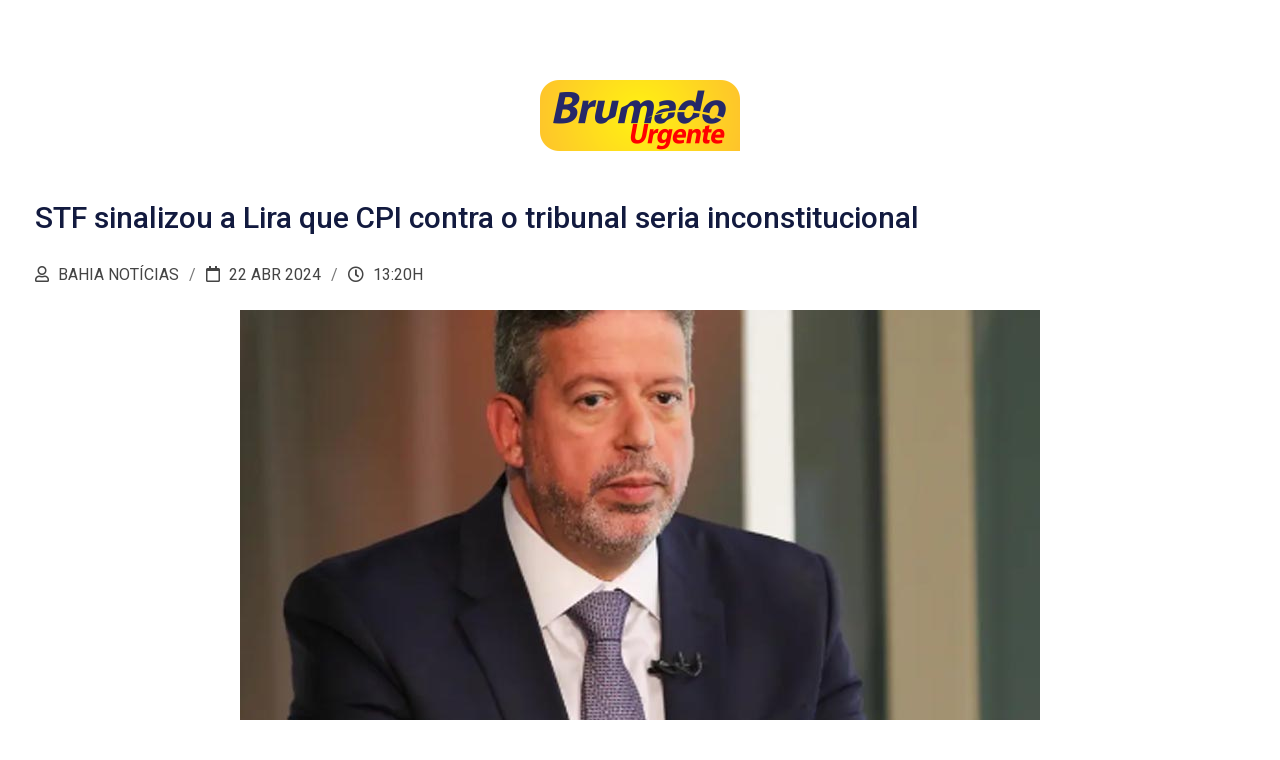

--- FILE ---
content_type: text/html; charset=UTF-8
request_url: https://www.brumadourgente.com.br/noticias/imprimir/42418-2024/04/22/stf-sinalizou-a-lira-que-cpi-contra-o-tribunal-seria-inconstitucional
body_size: 2315
content:
<!DOCTYPE html>
<html lang="en">
   
  <head>
      <meta http-equiv="content-type" content="text/html;charset=UTF-8" />
      <!--[if IE]><meta http-equiv="X-UA-Compatible" content="IE=edge"><![endif]-->
      <meta name="viewport" content="width=device-width, initial-scale=1.0">
      <title>Brumado Urgente</title>
      <meta name="Author" content="HD Soluções - Agência Digital">
      <meta name="copyright" content="Brumado Urgente">
      <meta name="keywords" content="Brumado Urgente, notícias, informações, fotos, imagens, Brumado, Vitória da Conquista, Barra da Estiva, Bahia, vídeos, blog"/>
      <meta name="description" content="Portal de notícias de Brumado e região sudoeste da Bahia.">
      <meta name="robot" content="Index,Follow">
      <meta name="rating" content="general">
      <meta name="distribution" content="global">
      <meta name="language" content="PT">
      <meta property="og:locale" content="pt_BR">
      <meta property="og:url" content="https://www.brumadourgente.com.br/"> 
      <meta property="og:title" content="Brumado Urgente">
      <meta property="og:site_name" content="Brumado Urgente"> 
      <meta property="og:description" content="Portal de notícias de Brumado e região sudoeste da Bahia.">
      <meta property="og:image" content="https://www.brumadourgente.com.br/images/logo.png">
      <meta property="og:image:type" content="image/jpeg">
      <meta property="og:image:width" content="800">
      <meta property="og:image:height" content="600">
      <meta property="og:type" content="website">
      <link rel="shortcut icon" href="https://www.brumadourgente.com.br/favicon.ico">
      <link rel="stylesheet" type="text/css" href="https://www.brumadourgente.com.br/css/bootstrap.min.css">
      <link rel="stylesheet" type="text/css" href="https://www.brumadourgente.com.br/css/animate.min.css">
      <link rel="stylesheet" type="text/css" href="https://www.brumadourgente.com.br/css/zerogrid.css">
      <link rel="stylesheet" type="text/css" href="https://www.brumadourgente.com.br/css/megaMenu.css">
      <link rel="stylesheet" href="https://cdnjs.cloudflare.com/ajax/libs/font-awesome/4.5.0/css/font-awesome.css" integrity="sha512-EaaldggZt4DPKMYBa143vxXQqLq5LE29DG/0OoVenoyxDrAScYrcYcHIuxYO9YNTIQMgD8c8gIUU8FQw7WpXSQ==" crossorigin="anonymous" referrerpolicy="no-referrer" />
      <link rel="stylesheet" href="https://cdnjs.cloudflare.com/ajax/libs/font-awesome/5.7.0/css/all.min.css" integrity="sha512-gRH0EcIcYBFkQTnbpO8k0WlsD20x5VzjhOA1Og8+ZUAhcMUCvd+APD35FJw3GzHAP3e+mP28YcDJxVr745loHw==" crossorigin="anonymous" referrerpolicy="no-referrer" />
      <link rel="stylesheet" type="text/css" href="https://www.brumadourgente.com.br/css/themify-icons.css">
      <link rel="stylesheet" type="text/css" href="https://fonts.googleapis.com/css?family=Roboto:400,500,700">
      <link rel="stylesheet" type="text/css" href="https://www.brumadourgente.com.br/css/owl.carousel.css">
      <link rel="stylesheet" type="text/css" href="https://www.brumadourgente.com.br/css/owl.theme.default.css">
      <link rel="stylesheet" type="text/css" href="https://www.brumadourgente.com.br/css/style.css?1522929296">
      <link rel="stylesheet" type="text/css" href="https://www.brumadourgente.com.br/css/breakingNews.css">
      <link rel="stylesheet" type="text/css" href="https://www.brumadourgente.com.br/css/magnific-popup.css">
            <!--[if lt IE 9]>
            <script src="https://www.brumadourgente.com.br/html5shiv.min.js"></script>
            <script src="https://www.brumadourgente.com.br/respond.min.js"></script>
      <![endif]-->
      <link rel="stylesheet" type="text/css" href="https://www.brumadourgente.com.br/css/urgente.css">
      <script src="https://www.brumadourgente.com.br/js/jquery.min.js" type="text/javascript"></script>

      <style type="text/css">
            
::-webkit-input-placeholder  { color:#666666 !important;}
input:-moz-placeholder { color:#666666 !important; }
textarea:-moz-placeholder { color:#666666 !important; }

      </style>
</head>  <script language="javascript"> window.print()</script>

   <body>

      <section class="main-content">
         <div class="container">
          <center><img src="https://www.brumadourgente.com.br/images/logo.png"></center><br><br>
            <div class="row">
               
               <div class="col-md-12 col-sm-12 col-xs-12">

                                  <div class="post-entry" align="justify" >

                     
                     <h2>STF sinalizou a Lira que CPI contra o tribunal seria inconstitucional</h2>

                     
                     <ul class="post-tools">
                        <li><i class="far fa-user"></i> Bahia Notícias</li>                        <li><i class="far fa-calendar"></i> 22 Abr 2024</li>
                        <li><i class="far fa-clock"></i>  13:20h</li>
                     </ul>

                                          <div class="picture" align="center">
                        <center><img class="img-responsive" src="https://www.brumadourgente.com.br/hd-imagens/noticias/95-lira.jpg"></center>
                        <p align="center">Foto: Fabio Rodrigues Pozzebom / Agência Brasil</p>                     </div>
                     
                     <p><p>A sinaliza&ccedil;&atilde;o de Arthur Lira (PP-AL) ao Supremo, de que n&atilde;o pretende instalar a Comiss&atilde;o Parlamentar de Inqu&eacute;rito que investigaria supostos abusos do tribunal, n&atilde;o foi uma decis&atilde;o meramente pol&iacute;tica.</p>

<p>Antes de decidir enterrar a CPI, o presidente da C&acirc;mara dos Deputados foi informado por ministros sobre a natureza inconstitucional de uma CPI nesses moldes, segundo informa&ccedil;&otilde;es do&nbsp;<a href="https://www.metropoles.com/colunas/guilherme-amado/stf-sinalizou-a-lira-que-cpi-contra-o-tribunal-seria-inconstitucional" style="margin: 0px; padding: 0px; box-sizing: border-box; color: inherit;"><strong>Metr&oacute;poles</strong></a>, parceiro do Bahia Not&iacute;cias.</p>

<p>Lira foi avisado no come&ccedil;o da semana passada que o STF certamente declararia inconstitucional uma CPI destinada a investigar decis&otilde;es judiciais. A Constitui&ccedil;&atilde;o pro&iacute;be que uma CPI tenha esse fim.</p>
</p>                     
                     
                     
                     
                     
                     
                     
                   
                   
                   
                     
                     
               </div>

            </div>
         </div>
      </section>

      <script src="https://www.brumadourgente.com.br/js/modernizr.js" type="text/javascript"></script> 
      <script src="https://www.brumadourgente.com.br/js/jquery.min.js" type="text/javascript"></script> 
      <script src="https://www.brumadourgente.com.br/js/jquery-migrate.min.js" type="text/javascript"></script> 
      <script src="https://www.brumadourgente.com.br/js/bootstrap.min.js" type="text/javascript"></script> 
      <script src="https://www.brumadourgente.com.br/js/megaMenu.min.js"></script>
      <script src="https://www.brumadourgente.com.br/js/owl.carousel.min.js" type="text/javascript"></script> 
      <script src="https://www.brumadourgente.com.br/js/breakingNews.js" type="text/javascript"></script>
      <script src="https://www.brumadourgente.com.br/js/theia-sticky-sidebar.js" type="text/javascript"></script>
      <script src="https://www.brumadourgente.com.br/js/jquery.magnific-popup.min.js"></script>
      <script src="https://www.brumadourgente.com.br/js/color-switcher.js"></script>
      <script src="https://www.brumadourgente.com.br/js/custom.js" type="text/javascript"></script>

      <link rel="stylesheet" type="text/css" href="https://www.brumadourgente.com.br/css/component.css" />
      <script src="https://www.brumadourgente.com.br/js/modernizr.custom.js"></script>
      <script src="https://www.brumadourgente.com.br/js/jquery.cbpFWSlider.min.js"></script>
    <script>
      $( function() {
        $( '#cbp-fwslider' ).cbpFWSlider();
      } );
    </script>

   <script defer src="https://static.cloudflareinsights.com/beacon.min.js/vcd15cbe7772f49c399c6a5babf22c1241717689176015" integrity="sha512-ZpsOmlRQV6y907TI0dKBHq9Md29nnaEIPlkf84rnaERnq6zvWvPUqr2ft8M1aS28oN72PdrCzSjY4U6VaAw1EQ==" data-cf-beacon='{"version":"2024.11.0","token":"3078be6ab1e8490f9f13499a3332952e","r":1,"server_timing":{"name":{"cfCacheStatus":true,"cfEdge":true,"cfExtPri":true,"cfL4":true,"cfOrigin":true,"cfSpeedBrain":true},"location_startswith":null}}' crossorigin="anonymous"></script>
</body>
</html>


--- FILE ---
content_type: text/css
request_url: https://www.brumadourgente.com.br/css/megaMenu.css
body_size: 10090
content:
/* navigation */.megaMenu {  margin: 0 auto;  padding: 0;  display: block;  float: none;  min-width: 200px;  position: relative;  font-size: 14px;  font-family: 'Roboto', sans-serif;  width: 100%;  font-weight: 400;  clear: both;  min-height: 3.75em;  background: #FFF;}.megaMenu:after {  content: "";  visibility: hidden;  display: block;  height: 0;  clear: both;}@media screen and (max-width: 991px) {  .megaMenu {    border-radius: 4px;    overflow: hidden;    background: #333333;  }}.megaMenu * {  outline: none !important;  text-decoration: none;  list-style: none;  border: none;  box-shadow: none;  box-sizing: border-box;  font-family: 'Roboto', sans-serif;  font-weight: 400;}.megaMenu a, .megaMenu img {  /*display: inline-block;*/  max-width: 100%;}.megaMenu i.fa {  font-family: FontAwesome, serif !important;}.megaMenu .nav-container {  /* navigation container */  margin: 0 auto;  padding: 0;  display: block;  float: none;  width: 100%;  position: relative;  z-index: 10;  background: #333333;}.megaMenu ul.menu-links {  /* menu links */  float: left;  margin: 0;  padding: 0;  display: block;}@media screen and (max-width: 991px) {  .megaMenu ul.menu-links {    width: 100%;    display: none;  }  .megaMenu.collapse_hide ul.menu-links {    /* hide collapse drop down when this class add */    display: block;  }}.megaMenu ul.menu-links > li {  margin: 0;  padding: 0;  display: block;  float: left;}@media screen and (min-width: 992px) {  .megaMenu ul.menu-links > li.relative {    /* ------------------- relative class for align the drop down right side */    position: relative;  }}@media screen and (min-width: 992px) and (min-width: 992px) {  .megaMenu ul.menu-links > li.relative .drop-down > li > a {    /* a tag single line text white space nowrap on desktop view */    white-space: nowrap;  }}@media screen and (max-width: 991px) {  .megaMenu ul.menu-links > li {    width: 100%;    clear: both;    border-bottom: 1px solid rgba(35, 35, 35, 0.4);  }  .megaMenu.vertical_lines_hide ul.menu-links > li {    /* hide the menu vertical lines if the class add using jquery */    border-bottom: none;  }}@media screen and (min-width: 992px) {  .megaMenu ul.menu-links > li {    border-left: 1px solid #232323;  }  .megaMenu.vertical_lines_hide ul.menu-links > li {    /* hide the menu vertical lines if the class add using jquery */    border-left: none;  }  .megaMenu ul.menu-links > li:last-child a {    border-right: 1px solid #232323;  }  .megaMenu.vertical_lines_hide ul.menu-links > li:last-child a {    /* hide the menu vertical lines if the class add using jquery */    border-right: none;  }}.megaMenu ul.menu-links > li > a {  margin: 0;  padding: 0 0.875em;  height: 3.75em;  width: 100%;  font-size: 1em;  font-weight: 600;  overflow: hidden;  text-decoration: none;  transition: color 300ms ease;  position: relative;  z-index: 10;  text-align: center;  display: -webkit-flex;  display: -ms-flexbox;  display: flex;  -webkit-justify-content: center;      -ms-flex-pack: center;          justify-content: center;  -webkit-flex-direction: column;      -ms-flex-direction: column;          flex-direction: column;  cursor: pointer;  color: #242424;}.megaMenu ul.menu-links.pull-right > li > a {  border-right: none;}@media screen and (max-width: 1199px) {  .megaMenu ul.menu-links > li > a {    padding-left: 0.625em;    padding-right: 0.625em;  }}@media screen and (max-width: 991px) {  .megaMenu ul.menu-links > li > a {    height: auto;    display: block;    text-align: left;    padding: 0.5em 0.9375em;  }  .megaMenu ul.menu-links > li > a:after {    height: 101%;  }}@media screen and (min-width: 992px) {  .megaMenu.menu-items-direction-reverse ul.menu-links > li > a {    /* menu items change the direction */    -webkit-flex-direction: column-reverse;        -ms-flex-direction: column-reverse;            flex-direction: column-reverse;  }  .megaMenu.menu-items-align ul.menu-links > li > a {    /* menu items text align left if this class add using jquery */    text-align: left;  }}.megaMenu ul.menu-links > li.active > a {  /* add active class on li element */  color: #FFF;}.megaMenu ul.menu-links > li:hover > a {  color: #f44a56;}.megaMenu ul.menu-links > li > a:after {  /* menu items mouse hover effect */}.megaMenu ul.menu-links > li:hover > a:after {  opacity: 1;}.megaMenu ul.menu-links > li.active > a:after {  /* add active class on li element */  opacity: 1;}.megaMenu ul.menu-links > li > a i.fa {  /* font awesome icon */  font-size: 1.5625em;  display: inline-block;  margin: 0;  padding: 0;}@media screen and (max-width: 991px) {  .megaMenu ul.menu-links > li > a i.fa {    font-size: 1em;  }}.megaMenu ul.menu-links > li > a span.description {  /* description */  font-size: 0.625em;  display: block;  width: 100%;  clear: both;  margin: 0;  padding: 0;  font-weight: 600;}.megaMenu.items-description-hide ul.menu-links > li > a span.description {  /* menu items description hide. if this class add using jquery */  display: none;}.megaMenu ul.menu-links > li > a span.text {  /* text */  display: block;  margin: 0;  padding: 0;  width: 100%;  clear: both;  font-weight: 500;  text-transform:uppercase;}.megaMenu ul.menu-links > li > a span.text i.fa {  /* font awesome icons inside a */  margin: 0;  display: inline-block;  font-size: 1em;  padding: 0 0.125em 0 0;}@media screen and (min-width: 992px) {  .megaMenu ul.menu-links > li > a span.text i.fa.fa-2x {    font-size: 1.25em;  }  .megaMenu ul.menu-links > li > a span.text i.fa.fa-3x {    font-size: 1.875em;  }  .megaMenu ul.menu-links > li > a span.text i.fa.fa-4x {    font-size: 2.5em;  }  .megaMenu ul.menu-links > li > a span.text i.fa.fa-5x {    font-size: 3.125em;  }}.megaMenu ul.menu-links > li > a span.text i.fa.fa-indicator {  float: right;  display: inline-block;  margin-left: 0.3125em;  line-height: 1.675em;}@media screen and (max-width: 991px) {  .megaMenu ul.menu-links > li > a span.text i.fa.fa-indicator {    font-size: 0.75em;    width: 1.25em;    text-align: right;  }}.megaMenu ul.menu-links > li > a span.hidden {  /* hidden class is used to show the text on desktop view and hide the text on mobile view */}@media screen and (max-width: 991px) {  .megaMenu ul.menu-links > li > a span.hidden {    display: inline-block !important;    font-weight: 600;  }}.megaMenu ul.menu-links > li > a i.fa.fa-indicator {  /* font awesome icon hide with in a tag */  display: none;}.megaMenu ul.menu-search-bar-desktop, .megaMenu ul.menu-search-bar-mobile {  /* search bar for desktop view */  margin: 0;  padding: 0;  display: block;  float: right;  position: relative;}@media screen and (max-width: 991px) {  .megaMenu ul.menu-search-bar-desktop, .megaMenu ul.menu-search-bar-mobile {    display: none;  }}.megaMenu ul.menu-search-bar-desktop .effect-div, .megaMenu ul.menu-search-bar-mobile .effect-div, .megaMenu ul.menu-search-bar-desktop .fa-indicator, .megaMenu ul.menu-search-bar-mobile .fa-indicator {  display: none !important;}.megaMenu ul.menu-search-bar-desktop > li > a, .megaMenu ul.menu-search-bar-mobile > li > a {  display: block;  margin: 0;  padding: 0;  color: transparent;}.megaMenu ul.menu-search-bar-desktop > li > a > i.fa, .megaMenu ul.menu-search-bar-mobile > li > a > i.fa {  display: block;  margin: 0;  padding: 0;  color: #ffffff;  height: 3.75em;  width: 3.75em;  background: #1986c1;  text-align: center;  line-height: 3.75em;  cursor: pointer;  transition: background 300ms ease;  position: relative;  z-index: 10;  overflow: hidden;}.megaMenu ul.menu-search-bar-desktop > li > a > i.fa:after, .megaMenu ul.menu-search-bar-mobile > li > a > i.fa:after {  background: #f44a56;}.megaMenu ul.menu-search-bar-desktop > li > a > i.fa:hover:after, .megaMenu ul.menu-search-bar-mobile > li > a > i.fa:hover:after {  opacity: 1;}.megaMenu ul.menu-search-bar-desktop > li > a > i.fa:before, .megaMenu ul.menu-search-bar-mobile > li > a > i.fa:before {  font-size: 1.25em;}@media screen and (min-width: 992px) {  .megaMenu.search-bar-hide-desktop ul.menu-search-bar-desktop, .megaMenu.search-bar-hide-desktop ul.menu-search-bar-mobile {    /* hide the search bar on desktop view if this class add */    display: none;  }}.megaMenu ul.menu-search-bar-desktop .drop-down, .megaMenu ul.menu-search-bar-mobile .drop-down {  position: absolute;  right: 0;  top: auto;  background: #1986c1;  padding: 0.625em;  border-top: none;}.megaMenu ul.menu-search-bar-desktop li, .megaMenu ul.menu-search-bar-mobile li, .megaMenu ul.menu-search-bar-desktop form, .megaMenu ul.menu-search-bar-mobile form, .megaMenu ul.menu-search-bar-desktop label, .megaMenu ul.menu-search-bar-mobile label, .megaMenu ul.menu-search-bar-desktop input, .megaMenu ul.menu-search-bar-mobile input, .megaMenu ul.menu-search-bar-desktop button, .megaMenu ul.menu-search-bar-mobile button {  margin: 0;  padding: 0;  display: block;  width: 100%;}.megaMenu ul.menu-search-bar-desktop :-moz-placeholder, .megaMenu ul.menu-search-bar-mobile :-moz-placeholder {  color: #ffffff !important;  opacity: 1 !important;}.megaMenu ul.menu-search-bar-desktop ::-moz-placeholder, .megaMenu ul.menu-search-bar-mobile ::-moz-placeholder {  color: #ffffff !important;  opacity: 1 !important;}.megaMenu ul.menu-search-bar-desktop ::-webkit-input-placeholder, .megaMenu ul.menu-search-bar-mobile ::-webkit-input-placeholder {  color: #ffffff !important;  opacity: 1 !important;}.megaMenu ul.menu-search-bar-desktop :-ms-input-placeholder, .megaMenu ul.menu-search-bar-mobile :-ms-input-placeholder {  color: #ffffff !important;  opacity: 1 !important;}.megaMenu ul.menu-search-bar-desktop button[type=submit], .megaMenu ul.menu-search-bar-mobile button[type=submit],.megaMenu ul.menu-search-bar-desktop input[type=submit], .megaMenu ul.menu-search-bar-mobile input[type=submit] {  padding: 0;  display: block;  height: 2.5em;  width: 100%;  background: none;  color: #ffffff;  background: #146d9d;  margin: 0.625em 0 0;  font-size: 0.875em;  font-weight: 600;  transition: background 300ms ease;  overflow: hidden;  position: relative;  z-index: 10;}.megaMenu ul.menu-search-bar-desktop button[type=submit]:after, .megaMenu ul.menu-search-bar-mobile button[type=submit]:after,.megaMenu ul.menu-search-bar-desktop input[type=submit]:after, .megaMenu ul.menu-search-bar-mobile input[type=submit]:after {  background: #136794 !important;}.megaMenu ul.menu-search-bar-desktop button[type=submit]:hover:after, .megaMenu ul.menu-search-bar-mobile button[type=submit]:hover:after,.megaMenu ul.menu-search-bar-desktop input[type=submit]:hover:after, .megaMenu ul.menu-search-bar-mobile input[type=submit]:hover:after {  opacity: 1;}.megaMenu ul.menu-search-bar-desktop button[type=search], .megaMenu ul.menu-search-bar-mobile button[type=search], .megaMenu ul.menu-search-bar-desktop input[type=search], .megaMenu ul.menu-search-bar-mobile input[type=search] {  margin: 0;  display: block;  height: 2.5em;  width: 100%;  background: #136794;  padding: 0 0.625em;  font-size: 0.875em;  color: #ffffff;}.megaMenu ul.menu-search-bar-mobile {  /* search bar for mobile view */  display: none;  width: 100%;}@media screen and (max-width: 991px) {  .megaMenu.collapse_hide ul.menu-search-bar-mobile {    /* hide collapse drop down when this class add */    display: block;  }  .megaMenu.search-bar-hide-mobile ul.menu-search-bar-mobile {    /* hide the search bar on mobile view if this class add */    display: none;  }}.megaMenu ul.menu-search-bar-mobile button[type=submit],.megaMenu ul.menu-search-bar-mobile input[type=submit] {  left: auto;  right: 0;  position: absolute;  width: 3.75em;  height: 3.75em;  top: 0;  margin: 0;}.megaMenu ul.menu-search-bar-mobile label i.fa {  font-size: 1.25em;}.megaMenu ul.menu-search-bar-mobile input[type=search] {  padding-left: 1.25em;  padding-right: 3.75em;  height: 3.75em;}@media screen and (max-width: 991px) {  .megaMenu ul.menu-search-bar-mobile {    position: relative;    border-bottom: 1px solid #232323;  }}.megaMenu ul.menu-logo {  /* logo */  margin: 0;  padding: 0;  float: left;  display: block;}@media screen and (min-width: 992px) {  .megaMenu.logo-align-right ul.menu-logo {    /* align the logo right side on desktop view */    float: right;  }  .megaMenu.logo-hide-desktop ul.menu-logo {    /* hide the logo on desktop view */    display: none;  }}@media screen and (max-width: 991px) {  .megaMenu ul.menu-logo {    width: 100%;    min-height: 3.75em;    position: relative;  }}.megaMenu ul.menu-logo > li {  margin: 0;  padding: 0;  display: block;  float: left;}@media screen and (max-width: 991px) {  .megaMenu ul.menu-logo > li {    width: 100%;    border-bottom: 1px solid rgba(35, 35, 35, 0.6);  }  .megaMenu.vertical_lines_hide ul.menu-logo > li {    /* hide the menu vertical lines if the class add using jquery */    border-bottom: none;  }}.megaMenu ul.menu-logo > li > a {  margin: 0;  padding: 0 0.625em;  height: 2.5em;  width: 100%;  font-size: 1.5em;  font-weight: 600;  text-decoration: none;  transition: color 300ms ease;  position: relative;  z-index: 10;  text-align: center;  display: -webkit-flex;  display: -ms-flexbox;  display: flex;  -webkit-justify-content: center;      -ms-flex-pack: center;          justify-content: center;  -webkit-align-items: center;      -ms-flex-align: center;          align-items: center;  color: #ffffff;}@media screen and (min-width: 992px) {  .megaMenu ul.menu-logo > li > a span.type-1, .megaMenu ul.menu-logo > li > a span.type-3 {    display: -webkit-flex;    display: -ms-flexbox;    display: flex;    -webkit-justify-content: center;        -ms-flex-pack: center;            justify-content: center;    -webkit-align-items: center;        -ms-flex-align: center;            align-items: center;  }}.megaMenu ul.menu-logo > li > a span.type-2, .megaMenu ul.menu-logo > li > a span.type-3 {  display: none;}.megaMenu.logo-type-2-show ul.menu-logo > li > a {  /* show the type 2 logo and hide the type 1 logo */}.megaMenu.logo-type-2-show ul.menu-logo > li > a span.type-2 {  display: inline-block;}.megaMenu.logo-type-2-show ul.menu-logo > li > a span.type-1 {  display: none;}.megaMenu.logo-type-3-show ul.menu-logo > li > a {  /* show the type 3 logo and hide the type 1 logo */}.megaMenu.logo-type-3-show ul.menu-logo > li > a span.type-3 {  display: -webkit-flex;  display: -ms-flexbox;  display: flex;}.megaMenu.logo-type-3-show ul.menu-logo > li > a span.type-1 {  display: none;}@media screen and (max-width: 991px) {  .megaMenu ul.menu-logo > li > a {    display: block;    text-align: left;    padding-top: 10px;    line-height: 30px;    font-size: 1.125em;    min-height: 3.375em;    padding-right: 3.75em;    word-break: break-all;  }  .megaMenu.logo-hide-mobile ul.menu-logo > li > a {    /* this classes is used to hide the logo on mobile view */    display: none;  }}.megaMenu ul.menu-logo > li > a i.fa {  padding: 0;  margin: 0 0.3125em 0 0;  display: inline-block;}.megaMenu ul.menu-logo > li > a:hover {  color: #ffffff;}.megaMenu ul.menu-logo > li > a:after {  /* menu items mouse hover effect */}.megaMenu ul.menu-logo > li:hover > a:after {  opacity: 1;}.megaMenu ul.menu-logo > li.active > a:after {  /* add active class on li element */  opacity: 1;}@media screen and (max-width: 991px) {  .megaMenu ul.menu-logo > li > a:after {    display: none;  }}.megaMenu ul.menu-logo > li > a img {  padding: 0;  display: inline-block;  max-width: 100%;  max-height: 1em;  margin: 0 0.3125em 0 0;}@media screen and (max-width: 991px) {  .megaMenu ul.menu-logo > li > a img {    position: relative;    top: -0.0625em;  }}.megaMenu .drop-down {  /* drop down */  margin: 0;  padding: 0;  display: block;  position: absolute;  top: auto;  left: auto;  min-width: 12.813em;  transition: all 300ms ease;  opacity: 0;  visibility: hidden;  z-index: 9999;  background: #282828;  border-top: 1px solid #232323;}@media screen and (max-width: 991px) {  .megaMenu .drop-down {    background: #282828;    border-top: 1px solid #333333;    border-bottom: 1px solid #333333;  }  .megaMenu .drop-down:after {    content: "";    clear: both;    display: block;    visibility: hidden;    height: 0;  }}@media screen and (min-width: 992px) {  .megaMenu .drop-down.pull-right {    /* align the drop down right side */    right: 0;  }  .megaMenu .drop-down.active {    /* show the drop down on desktop view by adding active class */    opacity: 1;    visibility: visible;  }}@media screen and (max-width: 991px) {  .megaMenu .drop-down {    position: relative;    min-width: 1px;    display: none;    opacity: 1;    visibility: visible;  }  .megaMenu .drop-down.pull-right {    /* align the drop down right side */    width: 100%;    left: 0;  }  .megaMenu .drop-down.active {    /* show the drop down on mobile view by adding active class */    display: block;  }}.megaMenu .drop-down li {  margin: 0;  padding: 0;  display: block;  float: left;  clear: both;  width: 100%;  position: relative;  border-bottom: 1px solid #232323;}@media screen and (min-width: 992px) {  .megaMenu.vertical_lines_hide .drop-down li {    /* hide the menu vertical lines if the class add using jquery */    border-bottom: none;  }}.megaMenu .drop-down li:last-child {  border-bottom: none;}@media screen and (max-width: 991px) {  .megaMenu .drop-down li {    border: none;  }  .megaMenu.vertical_lines_hide .drop-down li {    /* hide the menu vertical lines if the class add using jquery */    border-bottom: none;    border-top: none;  }}.megaMenu .drop-down li:hover > a,.megaMenu .drop-down li:hover > a .description {  color: #f44a56;}.megaMenu .drop-down li > a:after {  background: #333333 ;}.megaMenu .drop-down li:hover > a:after {  opacity: 1;}.megaMenu .drop-down a {  margin: 0;  padding: 0.75em 1.25em;  display: block;  text-decoration: none;  font-family: 'Roboto', sans-serif;  font-size: 0.875em;  font-weight: 500;  position: relative;  transition: color 300ms ease;  z-index: 1;  color: #262626;  border-bottom:1px solid #f9f9f9;  text-transform:uppercase;}@media screen and (max-width: 991px) {  .megaMenu .drop-down a {    padding-left: 1.875em;  }}@media screen and (max-width: 991px) and (max-width: 300px) {  .megaMenu .drop-down a {    padding-left: 1.25em;  }}.megaMenu .drop-down a i.fa {  /* font awesome icon */  font-size: 0.875em;  width: 1.25em;  text-align: left;  position: relative;  top: -0.0625em;}.megaMenu .drop-down a span.description {  /* description */  display: block;  font-family: 'Roboto', sans-serif;  font-size: 0.6875em;  font-weight: 600;  text-transform: uppercase;  transition: color 300ms ease;  width: 100%;  clear: both;  color: #262626;}.megaMenu .drop-down .drop-down {  /* second level drop down */  position: absolute;  top: 0;  left: 100%;  width: 100%;  border-top: none;}@media screen and (max-width: 991px) {  .megaMenu .drop-down .drop-down {    position: relative;    left: 0;    border-top: 1px solid #333333;    border-bottom: 1px solid #333333;  }}.megaMenu .drop-down .drop-down.left {  /* this classes is used to align the drop down left side */  left: auto;  right: 100%;}@media screen and (max-width: 991px) {  .megaMenu .drop-down .drop-down.left {    left: 0;    right: 0;  }}@media screen and (max-width: 991px) {  .megaMenu .drop-down .drop-down a {    padding-left: 3.125em;  }}@media screen and (max-width: 991px) and (max-width: 300px) {  .megaMenu .drop-down .drop-down a {    padding-left: 1.25em;  }}@media screen and (max-width: 991px) {  .megaMenu .drop-down .drop-down .drop-down a {    padding-left: 4.375em;  }}@media screen and (max-width: 991px) and (max-width: 300px) {  .megaMenu .drop-down .drop-down .drop-down a {    padding-left: 1.25em;  }}.megaMenu .drop-down i.fa.fa-indicator, .megaMenu .drop-down .pull-right, .megaMenu .drop-down .pull-left {  /* font awesome icon indicator icon */  float: right;  text-align: right;  line-height: 2.1em;  margin: 0;  padding: 0;  display: inline-block;  position: relative;  left: 0;}.megaMenu .drop-down .pull-right {  text-align: right !important;}.megaMenu .drop-down h1, .megaMenu .drop-down h2, .megaMenu .drop-down h3, .megaMenu .drop-down h4, .megaMenu .drop-down h5, .megaMenu .drop-down h6 {  /* headings */  color: #262626;  margin: 0;  display: block;  width: 100%;  clear: both;  padding: 0.3125em;  font-weight: 600;}.megaMenu .drop-down h1 {  padding: 0.4375em;}.megaMenu .drop-down h2 {  padding: 0.5625em;}.megaMenu .drop-down h3 {  padding: 0.5em 0.6875em;}.megaMenu .drop-down h4 {  padding: 0.625em 0.9375em;}.megaMenu .drop-down h5 {  padding: 0.9375em 1.25em;}.megaMenu .drop-down h6 {  padding: 1.25em 1.5625em;}.megaMenu .drop-down hr {  /* horizontal line */  margin: 0;  padding: 0;  display: block;  width: 100%;  clear: both;  position: relative;  border-color: rgba(35, 35, 35, 0.4);}.megaMenu .drop-down .slider-view-drop-down {  /* slide view drop down */  display: block;  margin: 0;  padding: 0;}.megaMenu .drop-down .slider-view-drop-down ul {  margin: 0;  padding: 0;  display: block;  width: 100%;}.megaMenu .drop-down .slider-view-drop-down li {  margin: 0;  padding: 0;  display: block;  position: relative;}.megaMenu .drop-down .slider-view-drop-down li:last-child:before, .megaMenu .drop-down .slider-view-drop-down li:last-child:after {  display: none;}.megaMenu .drop-down .slider-view-drop-down a {  position: relative;}.megaMenu .drop-down .slider-view-drop-down .drop-down {  left: 0;  opacity: 1;  visibility: visible;}.megaMenu ul.menu-mobile-trigger {  /* mobile trigger button for show the collapse drop down */  margin: 0;  padding: 0;  display: none;  list-style: none;  position: absolute;  top: 0;  right: 0;  z-index: 9999;  height: 3.75em;  width: 6.25em;  cursor: pointer;}@media screen and (max-width: 991px) {  .megaMenu ul.menu-mobile-trigger {    display: block;  }}.megaMenu ul.menu-mobile-trigger li {  margin: 0;  padding: 0;  display: block;  list-style: none;  height: 5.75em;  width: 3.75em;  float: right;  position: relative;}.megaMenu ul.menu-mobile-trigger i.fa {  text-decoration: none;  border-radius: 4px;  float: right;  height: 2.5em;  width: 2.5em;  line-height: 2.5em;  text-align: center;  margin: auto;  position: absolute;  top: 0;  right: 0;  left: 0;  bottom: 0;  transition: color 300ms ease, background 300ms ease;  color: #fff;  background: transparent;}.megaMenu ul.menu-mobile-trigger:hover i.fa {  color: #fff;  background: #ff0000;}.megaMenu ul.menu-mobile-trigger i.fa:before {  font-size: 1.5625em;}.megaMenu {  /*----------------------------------------------------------------------------- MOUSE HOVER ---------------------*/}.megaMenu .menu-logo > li > a:after,.megaMenu .menu-links > li > a:after,.megaMenu .drop-down li > a:after,.megaMenu .drop-down-large .nav-tabs.vertical a:after,.megaMenu .drop-down-medium .nav-tabs.vertical a:after,.megaMenu .drop-down-large .nav-tabs a:after,.megaMenu .drop-down-medium .nav-tabs a:after,.megaMenu .drop-down-large .well:after,.megaMenu .drop-down-medium .well:after,.megaMenu .drop-down-large .list-group .list-group-item:after,.megaMenu .drop-down-medium .list-group .list-group-item:after,.megaMenu .drop-down-large .btn-default:after,.megaMenu .drop-down-medium .btn-default:after,.megaMenu .drop-down-large .btn:after,.megaMenu .drop-down-medium .btn:after,.megaMenu .drop-down-large table td:after,.megaMenu .drop-down-large table th:after,.megaMenu .drop-down-medium table th:after,.megaMenu .drop-down-medium table th:after,.megaMenu .menu-user-profile .profile-icons a:after,.megaMenu .menu-contact-us button[type=submit]:after,.megaMenu .menu-contact-us button[type=reset]:after,.megaMenu .menu-search-bar-desktop button[type=submit]:after, .megaMenu ul.menu-search-bar-mobile button[type=submit]:after,.megaMenu .menu-search-bar-desktop > li > a > i.fa:after, .megaMenu ul.menu-search-bar-mobile > li > a > i.fa:after {  /* menu items mouse hover effect */  content: "";  display: block;  position: absolute;  top: 0;  left: 0;  right: 0;  bottom: 0;  width: 100%;  height: 100%;  opacity: 0;  z-index: -1;  transition: all 300ms ease;  background-color: #f44a56;}.megaMenu .has-ripple {  position: relative;  overflow: hidden;  -webkit-transform: translate3d(0, 0, 0);          transform: translate3d(0, 0, 0);}.megaMenu .ripple {  display: block;  position: absolute;  pointer-events: none;  border-radius: 50%;  -webkit-transform: scale(0);      -ms-transform: scale(0);          transform: scale(0);  background: #fff;  opacity: 1;}.megaMenu .ripple-animate {  -webkit-animation: ripple;          animation: ripple;}@-webkit-keyframes ripple {  100% {    opacity: 0;    -webkit-transform: scale(2);            transform: scale(2);  }}@keyframes ripple {  100% {    opacity: 0;    -webkit-transform: scale(2);            transform: scale(2);  }}.megaMenu.mega-menu-sticky-fade .sticky-container, .megaMenu.mega-menu-sticky-scale .sticky-container, .megaMenu.mega-menu-sticky-move .sticky-container {  /* menu sticky header class */  position: fixed;  top: 0;  left: 0;  right: 0;  width: 100%;  -webkit-animation-fill-mode: both;          animation-fill-mode: both;  -webkit-animation-duration: 300ms;          animation-duration: 300ms;  -webkit-animation-timing-function: ease;          animation-timing-function: ease;}.megaMenu .sticky-container {  position: relative;  background: #333333;}.megaMenu.mega-menu-sticky-fade .sticky-container {  /* sticky animation fade */  -webkit-animation-name: sticky_fade;          animation-name: sticky_fade;}@-webkit-keyframes sticky_fade {  0% {    opacity: 0;  }  100% {    opacity: 1;  }}@keyframes sticky_fade {  0% {    opacity: 0;  }  100% {    opacity: 1;  }}.megaMenu.mega-menu-sticky-scale .sticky-container {  /* sticky animation scale */  -webkit-animation-name: sticky_scale;          animation-name: sticky_scale;}@-webkit-keyframes sticky_scale {  0% {    opacity: 0;    -webkit-transform: scale(0);            transform: scale(0);    -webkit-transform-origin: 0 0;            transform-origin: 0 0;  }  100% {    opacity: 1;    -webkit-transform: scale(1);            transform: scale(1);  }}@keyframes sticky_scale {  0% {    opacity: 0;    -webkit-transform: scale(0);            transform: scale(0);    -webkit-transform-origin: 0 0;            transform-origin: 0 0;  }  100% {    opacity: 1;    -webkit-transform: scale(1);            transform: scale(1);  }}.megaMenu.mega-menu-sticky-move .sticky-container {  /* sticky animation scale */  -webkit-animation-name: sticky_expand;          animation-name: sticky_expand;}@-webkit-keyframes sticky_expand {  0% {    opacity: 0;    -webkit-transform: translateY(100%);            transform: translateY(100%);  }  100% {    opacity: 1;    -webkit-transform: translateY(0);            transform: translateY(0);  }}@keyframes sticky_expand {  0% {    opacity: 0;    -webkit-transform: translateY(100%);            transform: translateY(100%);  }  100% {    opacity: 1;    -webkit-transform: translateY(0);            transform: translateY(0);  }}@media screen and (min-width: 992px) {  .megaMenu.menu-top-fixed-desktop {    /* menu top fixed on desktop view with this class */    position: fixed;    top: 0;    left: 0;    right: 0;  }}@media screen and (max-width: 991px) {  .megaMenu.menu-top-fixed-mobile {    /* menu top fixed on mobile view with this class */    position: fixed;    top: 0;    left: 0;    right: 0;  }}.megaMenu .drop-down-medium, .megaMenu .drop-down-large {  /* drop down with medium size */  margin: 0;  padding:0;  position: absolute;  top: auto;  left: auto;  opacity: 0;  visibility: hidden;  z-index: 9999;  transition: all 300ms ease;  font-size: 0.9375em;  background: #282828;  color: #262626;  overflow: hidden;  border-top: 1px solid #232323;}.megaMenu .drop-down-medium img, .megaMenu .drop-down-large img {  transition: border-color 300ms ease;}.megaMenu .drop-down-medium img:hover, .megaMenu .drop-down-medium img:active, .megaMenu .drop-down-medium img:focus, .megaMenu .drop-down-large img:hover, .megaMenu .drop-down-large img:active, .megaMenu .drop-down-large img:focus {  border-color: #f44a56;}.megaMenu .drop-down-medium.nav-tabs, .megaMenu .drop-down-large.nav-tabs {  background: #333333;}@media screen and (min-width: 992px) {  .megaMenu .drop-down-medium.active, .megaMenu .drop-down-large.active {    /* show the drop down on desktop view by adding active class */    opacity: 1;    visibility: visible;  }}@media screen and (max-width: 991px) {  .megaMenu .drop-down-medium, .megaMenu .drop-down-large {    position: relative;    min-width: 1px;    display: none;    opacity: 1;    visibility: visible;    background: #282828;    border-top: 1px solid #333333;    border-bottom: 1px solid #333333;  }  .megaMenu.vertical_lines_hide .drop-down-medium, .megaMenu.vertical_lines_hide .drop-down-large {    /* hide the border */    border-top: none;  }  .megaMenu .drop-down-medium.active, .megaMenu .drop-down-large.active {    /* show the drop down on mobile view by adding active class */    display: block;  }}@media screen and (max-width: 992px) {  .megaMenu .drop-down-medium, .megaMenu .drop-down-large {    max-width: 100%;    left: 0;  }}.megaMenu .drop-down-medium .list-items, .megaMenu .drop-down-large .list-items {  /* list items */  margin: 0;  padding: 0 0 1.25em;  display: block;  clear: both;  float: left;  width: 100%;  position: relative;}.megaMenu .drop-down-medium .list-items i.fa, .megaMenu .drop-down-large .list-items i.fa {  margin-right: 0.3125em;}.megaMenu .drop-down-medium .list-items ul, .megaMenu .drop-down-large .list-items ul {  margin: 0;  padding: 0;  display: block;  width: 100%;}.megaMenu .drop-down-medium .list-items ul li, .megaMenu .drop-down-large .list-items ul li {  margin: 0;  padding: 0;  display: block;  width: 100%;}.megaMenu .drop-down-medium .list-items ul li a, .megaMenu .drop-down-large .list-items ul li a {  font-weight: 600;}.megaMenu .drop-down-medium .list-items ol, .megaMenu .drop-down-large .list-items ol {  display: block;  margin: 0;  padding: 0;  width: 100%;}.megaMenu .drop-down-medium .list-items ol li, .megaMenu .drop-down-large .list-items ol li {  margin: 0;  padding: 0;  position: relative;  display: block;  width: 100%;  color: #262626;}.megaMenu .drop-down-medium .list-items ol li a, .megaMenu .drop-down-large .list-items ol li a {  font-weight: 600;}.megaMenu .drop-down-medium .list-items ol li:after, .megaMenu .drop-down-large .list-items ol li:after {  content: "";  position: absolute;  left: 0;  top: 0;  bottom: 0;  display: list-item;  list-style: decimal inside;  line-height: 2.125em;  transition: color 300ms ease;}.megaMenu .drop-down-medium .list-items ol li:hover:after, .megaMenu .drop-down-large .list-items ol li:hover:after {  color: #f44a56;}.megaMenu .drop-down-medium .list-items ol a, .megaMenu .drop-down-large .list-items ol a {  padding-left: 1.25em;}.megaMenu .drop-down-medium .list-items a, .megaMenu .drop-down-large .list-items a {  padding: 0.5em 0;  transition: color 300ms ease;  font-size: 0.875em;  font-weight: 400;  text-decoration: none;  position: relative;  display: block;  width: 100%;  text-transform:uppercase;}.megaMenu .drop-down-medium .list-items a:hover, .megaMenu .drop-down-large .list-items a:hover {  color: #f44a56;}.megaMenu .drop-down-medium .vertical-line, .megaMenu .drop-down-large .vertical-line {  /* vertical line */  background: rgba(255, 255, 255, 0.1);  position: absolute;  height: 100%;  width: 1px;  top: 0;}.megaMenu .drop-down-medium .vertical-line.left, .megaMenu .drop-down-large .vertical-line.left {  left: 0;  right: auto;}.megaMenu .drop-down-medium .vertical-line.right, .megaMenu .drop-down-large .vertical-line.right {  right: 0;  left: auto;}.megaMenu .drop-down-medium p, .megaMenu .drop-down-large p {  /* paragraph */  font-size: 0.9375em;  color: #262626;  line-height: normal;  font-weight: 400;}.megaMenu .drop-down-medium h1, .megaMenu .drop-down-medium h2, .megaMenu .drop-down-medium h3, .megaMenu .drop-down-medium h4, .megaMenu .drop-down-medium h5, .megaMenu .drop-down-medium h6, .megaMenu .drop-down-large h1, .megaMenu .drop-down-large h2, .megaMenu .drop-down-large h3, .megaMenu .drop-down-large h4, .megaMenu .drop-down-large h5, .megaMenu .drop-down-large h6 {  padding-left: 0;  padding-right: 0;  color: #262626;  font-weight: 500;}@media screen and (max-width: 991px) {  .megaMenu .drop-down-medium h1, .megaMenu .drop-down-large h1 {    font-size: 1.375em;  }  .megaMenu .drop-down-medium h2, .megaMenu .drop-down-large h2 {    font-size: 1.25em;  }  .megaMenu .drop-down-medium h3, .megaMenu .drop-down-large h3 {    font-size: 1.125em;  }}.megaMenu .drop-down-medium a, .megaMenu .drop-down-large a {  /*display: inline-block;*/  padding: 0;  margin: 0;  color: #262626;  font-weight: 400;  transition: color 300ms ease;  text-decoration: none;}.megaMenu .drop-down-medium a:hover, .megaMenu .drop-down-large a:hover {  color: #f44a56;}.megaMenu .drop-down-medium .nav-tabs.vertical, .megaMenu .drop-down-large .nav-tabs.vertical {  /* tabs */  margin: 0;  padding: 0;  width: 100%;  background: none;  display: block;}.megaMenu .drop-down-medium .nav-tabs.vertical li, .megaMenu .drop-down-large .nav-tabs.vertical li {  width: 100%;  display: block;  margin: 0;  padding: 0;  clear: both;  position: relative;  transition: none;  border: none;}.megaMenu .drop-down-medium .nav-tabs.vertical li:last-child, .megaMenu .drop-down-large .nav-tabs.vertical li:last-child {  border-right: none;}.megaMenu .drop-down-medium .nav-tabs.vertical li:first-child:before, .megaMenu .drop-down-large .nav-tabs.vertical li:first-child:before {  display: none;}.megaMenu .drop-down-medium .nav-tabs.vertical li:after, .megaMenu .drop-down-medium .nav-tabs.vertical li:before, .megaMenu .drop-down-large .nav-tabs.vertical li:after, .megaMenu .drop-down-large .nav-tabs.vertical li:before {  content: "";  position: absolute;  top: 0;  left: 0;  right: 0;  background: #232323;  display: block;  height: 1px;  opacity: 0;  z-index: 999999;  width: 100%;  transition: opacity 300ms ease;}.megaMenu .drop-down-medium .nav-tabs.vertical li:after, .megaMenu .drop-down-large .nav-tabs.vertical li:after {  bottom: 0;  top: auto;}.megaMenu .drop-down-medium .nav-tabs.vertical li.active:before, .megaMenu .drop-down-medium .nav-tabs.vertical li.active:after, .megaMenu .drop-down-large .nav-tabs.vertical li.active:before, .megaMenu .drop-down-large .nav-tabs.vertical li.active:after {  opacity: 1;}.megaMenu .drop-down-medium .nav-tabs.vertical li.active a, .megaMenu .drop-down-medium .nav-tabs.vertical li:hover a, .megaMenu .drop-down-medium .nav-tabs.vertical li:active a, .megaMenu .drop-down-medium .nav-tabs.vertical li:focus a, .megaMenu .drop-down-large .nav-tabs.vertical li.active a, .megaMenu .drop-down-large .nav-tabs.vertical li:hover a, .megaMenu .drop-down-large .nav-tabs.vertical li:active a, .megaMenu .drop-down-large .nav-tabs.vertical li:focus a {  background: none;  color: #f44a56;}.megaMenu .drop-down-medium .nav-tabs.vertical li.active a:after, .megaMenu .drop-down-medium .nav-tabs.vertical li:hover a:after, .megaMenu .drop-down-medium .nav-tabs.vertical li:active a:after, .megaMenu .drop-down-medium .nav-tabs.vertical li:focus a:after, .megaMenu .drop-down-large .nav-tabs.vertical li.active a:after, .megaMenu .drop-down-large .nav-tabs.vertical li:hover a:after, .megaMenu .drop-down-large .nav-tabs.vertical li:active a:after, .megaMenu .drop-down-large .nav-tabs.vertical li:focus a:after {  width: 102% !important;  height: 100%;  opacity: 1;  display: block !important;}.megaMenu.sweep-to-right .drop-down-medium .nav-tabs.vertical li.active a:after, .megaMenu.sweep-to-right .drop-down-medium .nav-tabs.vertical li:hover a:after, .megaMenu.sweep-to-right .drop-down-medium .nav-tabs.vertical li:active a:after, .megaMenu.sweep-to-right .drop-down-medium .nav-tabs.vertical li:focus a:after, .megaMenu.sweep-to-right .drop-down-large .nav-tabs.vertical li.active a:after, .megaMenu.sweep-to-right .drop-down-large .nav-tabs.vertical li:hover a:after, .megaMenu.sweep-to-right .drop-down-large .nav-tabs.vertical li:active a:after, .megaMenu.sweep-to-right .drop-down-large .nav-tabs.vertical li:focus a:after {  right: -2px;}.megaMenu.scale-effect .drop-down-medium .nav-tabs.vertical li.active a:after, .megaMenu.scale-effect .drop-down-medium .nav-tabs.vertical li:hover a:after, .megaMenu.scale-effect .drop-down-medium .nav-tabs.vertical li:active a:after, .megaMenu.scale-effect .drop-down-medium .nav-tabs.vertical li:focus a:after, .megaMenu.scale-effect .drop-down-large .nav-tabs.vertical li.active a:after, .megaMenu.scale-effect .drop-down-large .nav-tabs.vertical li:hover a:after, .megaMenu.scale-effect .drop-down-large .nav-tabs.vertical li:active a:after, .megaMenu.scale-effect .drop-down-large .nav-tabs.vertical li:focus a:after {  -webkit-transform: scale(1);      -ms-transform: scale(1);          transform: scale(1);  border-radius: 0;}.megaMenu .drop-down-medium .nav-tabs.vertical a, .megaMenu .drop-down-large .nav-tabs.vertical a {  margin: 0;  padding: 1.25em;  display: block;  background: none;  border-radius: 0;  border: none;  color: #262626;  font-size: 14px;  cursor: pointer;  font-weight: 400;  position: relative;  transition: background 300ms ease, color 300ms ease;  z-index: 9999;  overflow: visible;  text-transform:uppercase;}@media screen and (max-width: 991px) {  .megaMenu .drop-down-medium .nav-tabs.vertical a, .megaMenu .drop-down-large .nav-tabs.vertical a {    border-bottom: none !important;  }}.megaMenu .drop-down-medium .nav-tabs.vertical a:after, .megaMenu .drop-down-large .nav-tabs.vertical a:after {  width: 102%;  background: #282828;}.megaMenu .drop-down-medium .nav-tabs.vertical a:hover, .megaMenu .drop-down-large .nav-tabs.vertical a:hover {  background: none;  color: #f44a56;}.megaMenu .drop-down-medium .nav-tabs.vertical a i.fa, .megaMenu .drop-down-large .nav-tabs.vertical a i.fa {  margin-right: 0.3125em;}.megaMenu .drop-down-medium .nav-tabs.vertical a span, .megaMenu .drop-down-large .nav-tabs.vertical a span {  display: block;  width: 100%;  clear: both;  font-size: 0.75em;}.megaMenu .drop-down-medium .nav-tabs.vertical img, .megaMenu .drop-down-large .nav-tabs.vertical img {  max-width: 100%;}.megaMenu .drop-down-medium .nav-tabs.vertical.small, .megaMenu .drop-down-large .nav-tabs.vertical.small {  font-size: 1.0625em;}.megaMenu .drop-down-medium .nav-tabs.vertical.small.pull-right li, .megaMenu .drop-down-large .nav-tabs.vertical.small.pull-right li {  border-right: 1px solid #232323;  border-left: none;}@media screen and (max-width: 991px) {  .megaMenu .drop-down-medium .nav-tabs.vertical.small.pull-right li, .megaMenu .drop-down-large .nav-tabs.vertical.small.pull-right li {    border-left: 1px solid #232323;  }}.megaMenu .drop-down-medium .nav-tabs.vertical.small.pull-right li.active, .megaMenu .drop-down-medium .nav-tabs.vertical.small.pull-right li:hover, .megaMenu .drop-down-medium .nav-tabs.vertical.small.pull-right li:active, .megaMenu .drop-down-medium .nav-tabs.vertical.small.pull-right li:focus, .megaMenu .drop-down-large .nav-tabs.vertical.small.pull-right li.active, .megaMenu .drop-down-large .nav-tabs.vertical.small.pull-right li:hover, .megaMenu .drop-down-large .nav-tabs.vertical.small.pull-right li:active, .megaMenu .drop-down-large .nav-tabs.vertical.small.pull-right li:focus {  border-right-color: #f44a56;}@media screen and (max-width: 991px) {  .megaMenu .drop-down-medium .nav-tabs.vertical.small.pull-right li.active, .megaMenu .drop-down-medium .nav-tabs.vertical.small.pull-right li:hover, .megaMenu .drop-down-medium .nav-tabs.vertical.small.pull-right li:active, .megaMenu .drop-down-medium .nav-tabs.vertical.small.pull-right li:focus, .megaMenu .drop-down-large .nav-tabs.vertical.small.pull-right li.active, .megaMenu .drop-down-large .nav-tabs.vertical.small.pull-right li:hover, .megaMenu .drop-down-large .nav-tabs.vertical.small.pull-right li:active, .megaMenu .drop-down-large .nav-tabs.vertical.small.pull-right li:focus {    border-right-color: #232323;  }}.megaMenu .drop-down-medium .nav-tabs.vertical.small li, .megaMenu .drop-down-large .nav-tabs.vertical.small li {  background: #333333;  border: 1px solid #232323;  border-bottom: none;  border-right: none;  transition: border-color 300ms ease;}.megaMenu .drop-down-medium .nav-tabs.vertical.small li:last-child, .megaMenu .drop-down-large .nav-tabs.vertical.small li:last-child {  border-bottom: 1px solid #232323;}.megaMenu .drop-down-medium .nav-tabs.vertical.small li:after, .megaMenu .drop-down-medium .nav-tabs.vertical.small li:before, .megaMenu .drop-down-large .nav-tabs.vertical.small li:after, .megaMenu .drop-down-large .nav-tabs.vertical.small li:before {  display: none !important;}.megaMenu .drop-down-medium .nav-tabs.vertical.small li.active, .megaMenu .drop-down-medium .nav-tabs.vertical.small li:hover, .megaMenu .drop-down-medium .nav-tabs.vertical.small li:active, .megaMenu .drop-down-medium .nav-tabs.vertical.small li:focus, .megaMenu .drop-down-large .nav-tabs.vertical.small li.active, .megaMenu .drop-down-large .nav-tabs.vertical.small li:hover, .megaMenu .drop-down-large .nav-tabs.vertical.small li:active, .megaMenu .drop-down-large .nav-tabs.vertical.small li:focus {  border-left-color: #f44a56;}@media screen and (max-width: 991px) {  .megaMenu .drop-down-medium .nav-tabs.vertical.small li.active, .megaMenu .drop-down-medium .nav-tabs.vertical.small li:hover, .megaMenu .drop-down-medium .nav-tabs.vertical.small li:active, .megaMenu .drop-down-medium .nav-tabs.vertical.small li:focus, .megaMenu .drop-down-large .nav-tabs.vertical.small li.active, .megaMenu .drop-down-large .nav-tabs.vertical.small li:hover, .megaMenu .drop-down-large .nav-tabs.vertical.small li:active, .megaMenu .drop-down-large .nav-tabs.vertical.small li:focus {    border-left-color: #232323;    border-top-color: #f44a56;  }}@media screen and (max-width: 991px) {  .megaMenu .drop-down-medium .nav-tabs.vertical.small li, .megaMenu .drop-down-large .nav-tabs.vertical.small li {    display: block;    width: 100%;    border-right: 1px solid #232323;  }}.megaMenu .drop-down-medium .nav-tabs.vertical.small li a, .megaMenu .drop-down-large .nav-tabs.vertical.small li a {  font-weight: 600;  padding-top: 0.75em;  padding-bottom: 0.75em;}@media screen and (max-width: 991px) {  .megaMenu .drop-down-medium .nav-tabs.vertical.small li a, .megaMenu .drop-down-large .nav-tabs.vertical.small li a {    border-bottom: 1px solid rgba(53, 52, 52, 0.5) !important;    padding-top: 0.625em;    padding-bottom: 0.625em;  }}.megaMenu .drop-down-medium .nav-tabs.vertical.small li a:after, .megaMenu .drop-down-large .nav-tabs.vertical.small li a:after {  background: #232325;  display: none !important;}@media screen and (max-width: 991px) {  .megaMenu .drop-down-medium .nav-tabs.vertical.small li a:after, .megaMenu .drop-down-large .nav-tabs.vertical.small li a:after {    background: #333333;  }}.megaMenu .drop-down-medium .nav-tabs.vertical.small li.active a, .megaMenu .drop-down-medium .nav-tabs.vertical.small li:hover a, .megaMenu .drop-down-medium .nav-tabs.vertical.small li:focus a, .megaMenu .drop-down-medium .nav-tabs.vertical.small li:active a, .megaMenu .drop-down-large .nav-tabs.vertical.small li.active a, .megaMenu .drop-down-large .nav-tabs.vertical.small li:hover a, .megaMenu .drop-down-large .nav-tabs.vertical.small li:focus a, .megaMenu .drop-down-large .nav-tabs.vertical.small li:active a {  background: #333333;}@media screen and (max-width: 991px) {  .megaMenu .drop-down-medium .nav-tabs.vertical.small li.active a, .megaMenu .drop-down-medium .nav-tabs.vertical.small li:hover a, .megaMenu .drop-down-medium .nav-tabs.vertical.small li:focus a, .megaMenu .drop-down-medium .nav-tabs.vertical.small li:active a, .megaMenu .drop-down-large .nav-tabs.vertical.small li.active a, .megaMenu .drop-down-large .nav-tabs.vertical.small li:hover a, .megaMenu .drop-down-large .nav-tabs.vertical.small li:focus a, .megaMenu .drop-down-large .nav-tabs.vertical.small li:active a {    background: #333333;  }}.megaMenu .drop-down-medium .tab-content.vertical.small, .megaMenu .drop-down-large .tab-content.vertical.small {  background: #333333 !important;  padding: 1.25em;  font-size: 1em;  min-height: 10px !important;  border: 1px solid #232323;  border-radius: 0;}@media screen and (max-width: 991px) {  .megaMenu .drop-down-medium .tab-content.vertical.small, .megaMenu .drop-down-large .tab-content.vertical.small {    margin-bottom: 20px;    margin-top: -1px;  }}.megaMenu .drop-down-medium .tab-content.vertical, .megaMenu .drop-down-large .tab-content.vertical {  /* tabs content */  padding:  30px;  float: left;  width: 100%;  border: none;  margin-bottom: 0;}.megaMenu .drop-down-medium .tab-content.vertical, .megaMenu .drop-down-large.nav-tabs .tab-content.vertical {  background: #282828;  border-left: 1px solid #232323;}.megaMenu .drop-down-medium .tab-content, .megaMenu .drop-down-large .tab-content {  /* inner tabs */  background: #333333;  border: 1px solid #232323;  padding: 1.25em 1.25em;  display: block;  width: 100%;  margin: 0 0 20px;}.megaMenu .drop-down-medium .tab-content h1, .megaMenu .drop-down-medium .tab-content h2, .megaMenu .drop-down-medium .tab-content h3, .megaMenu .drop-down-medium .tab-content h4, .megaMenu .drop-down-medium .tab-content h5, .megaMenu .drop-down-medium .tab-content h6, .megaMenu .drop-down-large .tab-content h1, .megaMenu .drop-down-large .tab-content h2, .megaMenu .drop-down-large .tab-content h3, .megaMenu .drop-down-large .tab-content h4, .megaMenu .drop-down-large .tab-content h5, .megaMenu .drop-down-large .tab-content h6 {  margin-top: 0;}.megaMenu .drop-down-medium .nav-tabs, .megaMenu .drop-down-large .nav-tabs {  /* inner tabs */  display: -webkit-flex;  display: -ms-flexbox;  display: flex;}@media screen and (max-width: 991px) {  .megaMenu .drop-down-medium .nav-tabs, .megaMenu .drop-down-large .nav-tabs {    display: block;    border-radius: 0;  }}.megaMenu .drop-down-medium .nav-tabs li, .megaMenu .drop-down-large .nav-tabs li {  background: none;  padding: 0;  display: -webkit-flex;  display: -ms-flexbox;  display: flex;  margin: 0;  border: 1px solid #232323;  border-bottom: none;  border-right: none;  transition: border-color 300ms ease;}.megaMenu .drop-down-medium .nav-tabs li:last-child, .megaMenu .drop-down-large .nav-tabs li:last-child {  border-right: 1px solid #232323;}.megaMenu .drop-down-medium .nav-tabs li a, .megaMenu .drop-down-large .nav-tabs li a {  border-radius: 0;  color: #262626;  font-weight: 600;  font-size: 1em;}.megaMenu .drop-down-medium .nav-tabs li.active, .megaMenu .drop-down-medium .nav-tabs li:hover, .megaMenu .drop-down-medium .nav-tabs li:active, .megaMenu .drop-down-medium .nav-tabs li:focus, .megaMenu .drop-down-large .nav-tabs li.active, .megaMenu .drop-down-large .nav-tabs li:hover, .megaMenu .drop-down-large .nav-tabs li:active, .megaMenu .drop-down-large .nav-tabs li:focus {  border-top-color: #f44a56;}.megaMenu .drop-down-medium .nav-tabs li.active a, .megaMenu .drop-down-medium .nav-tabs li:hover a, .megaMenu .drop-down-medium .nav-tabs li:active a, .megaMenu .drop-down-medium .nav-tabs li:focus a, .megaMenu .drop-down-large .nav-tabs li.active a, .megaMenu .drop-down-large .nav-tabs li:hover a, .megaMenu .drop-down-large .nav-tabs li:active a, .megaMenu .drop-down-large .nav-tabs li:focus a {  background: #333333;  color: #f44a56;}.megaMenu .drop-down-medium .nav-tabs li.active a:after, .megaMenu .drop-down-medium .nav-tabs li:hover a:after, .megaMenu .drop-down-medium .nav-tabs li:active a:after, .megaMenu .drop-down-medium .nav-tabs li:focus a:after, .megaMenu .drop-down-large .nav-tabs li.active a:after, .megaMenu .drop-down-large .nav-tabs li:hover a:after, .megaMenu .drop-down-large .nav-tabs li:active a:after, .megaMenu .drop-down-large .nav-tabs li:focus a:after {  display: none !important;}@media screen and (max-width: 991px) {  .megaMenu .drop-down-medium .nav-tabs li, .megaMenu .drop-down-large .nav-tabs li {    display: block;    width: 100%;    margin: 0;    padding: 0;    border-radius: 0;    border-bottom: 1px solid rgba(53, 52, 52, 0.5);  }  .megaMenu.vertical_lines_hide .drop-down-medium .nav-tabs li, .megaMenu.vertical_lines_hide .drop-down-large .nav-tabs li {    /* hide the border */    border-bottom: none;  }}.megaMenu .drop-down-medium .nav-tabs a, .megaMenu .drop-down-large .nav-tabs a {  background: #333333;  border: none !important;  padding: 0.625em 1.25em;  color: #262626;  display: block;  margin: 0;  width: 100%;  transition: background 300ms ease, border-color 300ms ease, color 300ms ease;  position: relative;  z-index: 10;  overflow: hidden;  font-weight: 600;}@media screen and (max-width: 991px) {  .megaMenu .drop-down-medium .nav-tabs a, .megaMenu .drop-down-large .nav-tabs a {    border-radius: 0;    border-bottom: 1px solid rgba(53, 52, 52, 0.5) !important;  }}.megaMenu .drop-down-medium .nav-tabs a:after, .megaMenu .drop-down-large .nav-tabs a:after {  background: #232325;  border-color: #262626;  color: #ffffff;  border-bottom: none;}.megaMenu .drop-down-medium .nav-tabs a:hover:after, .megaMenu .drop-down-medium .nav-tabs a:active:after, .megaMenu .drop-down-medium .nav-tabs a:focus:after, .megaMenu .drop-down-large .nav-tabs a:hover:after, .megaMenu .drop-down-large .nav-tabs a:active:after, .megaMenu .drop-down-large .nav-tabs a:focus:after {  border-color: #262626;  color: #ffffff;  border-bottom: none;  opacity: 1;}.megaMenu .drop-down-medium .nav-tabs.nav-justified, .megaMenu .drop-down-large .nav-tabs.nav-justified {  /* tabs justified */  display: -webkit-flex;  display: -ms-flexbox;  display: flex;  width: 100%;}@media screen and (max-width: 991px) {  .megaMenu .drop-down-medium .nav-tabs.nav-justified, .megaMenu .drop-down-large .nav-tabs.nav-justified {    display: block;  }}.megaMenu .drop-down-medium .nav-tabs.nav-justified li, .megaMenu .drop-down-large .nav-tabs.nav-justified li {  display: -webkit-flex;  display: -ms-flexbox;  display: flex;  width: 100%;}@media screen and (max-width: 991px) {  .megaMenu .drop-down-medium .nav-tabs.nav-justified li, .megaMenu .drop-down-large .nav-tabs.nav-justified li {    display: block;  }}.megaMenu .drop-down-medium .nav-tabs.nav-justified li:last-child, .megaMenu .drop-down-large .nav-tabs.nav-justified li:last-child {  padding-right: 0;}.megaMenu .drop-down-medium .nav-tabs.nav-justified a, .megaMenu .drop-down-large .nav-tabs.nav-justified a {  width: 100%;}@media screen and (max-width: 991px) {  .megaMenu .drop-down-medium .nav-tabs.nav-justified a, .megaMenu .drop-down-large .nav-tabs.nav-justified a {    text-align: left;  }}.megaMenu .drop-down-medium .nav-tabs .dropdown-menu, .megaMenu .drop-down-large .nav-tabs .dropdown-menu {  left: 0;  top: 100%;}.megaMenu .drop-down-medium mark, .megaMenu .drop-down-large mark {  background: #333333;  border: 1px solid #232323;  color: #262626;}.megaMenu .drop-down-medium small, .megaMenu .drop-down-large small {  color: #ffffff;  font-size: 0.8125em;}.megaMenu .drop-down-medium blockquote, .megaMenu .drop-down-large blockquote {  border-left: 5px solid transparent;  font-size: 1em;  position: relative;}.megaMenu .drop-down-medium blockquote:before, .megaMenu .drop-down-large blockquote:before {  content: "";  display: block;  margin: 0;  padding: 0;  position: absolute;  left: 0;  right: auto;  top: 0;  bottom: 0;  width: 10px;  background: #333333;  z-index: 10;  border: 1px solid #232323;}.megaMenu .drop-down-medium .black-box, .megaMenu .drop-down-large .black-box {  /* black box */  background: #333333;  padding: 1.25em;  font-size: 0.9375em;  border: 1px solid #232323;  border-radius: 0;}.megaMenu .drop-down-medium .black-box p, .megaMenu .drop-down-large .black-box p {  font-size: 100%;}.megaMenu .drop-down-medium table, .megaMenu .drop-down-large table {  /* table */  font-size: 0.875em;  background: #232325;}.megaMenu .drop-down-medium table *, .megaMenu .drop-down-large table * {  background: none !important;}.megaMenu .drop-down-medium table th, .megaMenu .drop-down-large table th {  font-size: 1.125em;}.megaMenu .drop-down-medium table th, .megaMenu .drop-down-medium table tr, .megaMenu .drop-down-medium table td, .megaMenu .drop-down-large table th, .megaMenu .drop-down-large table tr, .megaMenu .drop-down-large table td {  border: none;  transition: background 300ms ease;  font-size: 1em;  position: relative;  z-index: 10;  overflow: hidden;}.megaMenu .drop-down-medium table td:after, .megaMenu .drop-down-medium table th:after, .megaMenu .drop-down-large table td:after, .megaMenu .drop-down-large table th:after {  background: #333333 !important;}.megaMenu .drop-down-medium table td:hover:after, .megaMenu .drop-down-medium table th:hover:after, .megaMenu .drop-down-large table td:hover:after, .megaMenu .drop-down-large table th:hover:after {  opacity: 1;}.megaMenu .drop-down-medium .img-thumbnail, .megaMenu .drop-down-large .img-thumbnail {  /* thumbnail */  background: none;  border: 1px solid #232323;}.megaMenu .drop-down-medium .well, .megaMenu .drop-down-large .well {  background: #333333;  border: 1px solid #232323;  transition: background 300ms ease;  font-size: 0.9375em;  position: relative;  z-index: 10;  overflow: hidden;  color: #262626;  border-radius: 0;  font-weight: 600;}.megaMenu .drop-down-medium .well:after, .megaMenu .drop-down-large .well:after {  display: none;}.megaMenu .drop-down-medium .btn-default, .megaMenu .drop-down-medium .btn, .megaMenu .drop-down-large .btn-default, .megaMenu .drop-down-large .btn {  background: #333333;  color: #262626;  border: 1px solid #232323;  transition: background 300ms ease, color 300ms ease;  font-size: 0.875em;  position: relative;  z-index: 10;  overflow: hidden;  font-weight: 600;  border-radius: 0;}.megaMenu .drop-down-medium .btn-default:hover, .megaMenu .drop-down-medium .btn-default:active, .megaMenu .drop-down-medium .btn-default:focus, .megaMenu .drop-down-medium .btn:hover, .megaMenu .drop-down-medium .btn:active, .megaMenu .drop-down-medium .btn:focus, .megaMenu .drop-down-large .btn-default:hover, .megaMenu .drop-down-large .btn-default:active, .megaMenu .drop-down-large .btn-default:focus, .megaMenu .drop-down-large .btn:hover, .megaMenu .drop-down-large .btn:active, .megaMenu .drop-down-large .btn:focus {  color: #f44a56;}.megaMenu .drop-down-medium .btn-default:hover .badge, .megaMenu .drop-down-medium .btn-default:active .badge, .megaMenu .drop-down-medium .btn-default:focus .badge, .megaMenu .drop-down-medium .btn:hover .badge, .megaMenu .drop-down-medium .btn:active .badge, .megaMenu .drop-down-medium .btn:focus .badge, .megaMenu .drop-down-large .btn-default:hover .badge, .megaMenu .drop-down-large .btn-default:active .badge, .megaMenu .drop-down-large .btn-default:focus .badge, .megaMenu .drop-down-large .btn:hover .badge, .megaMenu .drop-down-large .btn:active .badge, .megaMenu .drop-down-large .btn:focus .badge {  color: #f44a56;}.megaMenu .drop-down-medium .btn-default:after, .megaMenu .drop-down-medium .btn:after, .megaMenu .drop-down-large .btn-default:after, .megaMenu .drop-down-large .btn:after {  background: #333333;}.megaMenu .drop-down-medium .btn-default:hover:after, .megaMenu .drop-down-medium .btn:hover:after, .megaMenu .drop-down-large .btn-default:hover:after, .megaMenu .drop-down-large .btn:hover:after {  opacity: 1;}.megaMenu .drop-down-medium .btn-default .badge, .megaMenu .drop-down-medium .btn .badge, .megaMenu .drop-down-large .btn-default .badge, .megaMenu .drop-down-large .btn .badge {  transition: color 300ms ease;  position: relative;  left: 0.3125em;  border: 1px solid #232323;  background: #282828;  color: #262626;  font-weight: 600;}.megaMenu .drop-down-medium .list-group, .megaMenu .drop-down-large .list-group {  background: #333333;  overflow: hidden;  display: block;  border-radius: 0;}.megaMenu .drop-down-medium .list-group .list-group-item-heading, .megaMenu .drop-down-large .list-group .list-group-item-heading {  font-weight: 600;}.megaMenu .drop-down-medium .list-group .list-group-item, .megaMenu .drop-down-large .list-group .list-group-item {  position: relative;  transition: background 300ms ease;  z-index: 10;  overflow: hidden;  border: 1px solid #232323;  color: #262626;  font-size: 0.9375em;  font-weight: 600;  border-radius: 0;}.megaMenu .drop-down-medium .list-group .list-group-item:after, .megaMenu .drop-down-large .list-group .list-group-item:after {  display: none;}.megaMenu .drop-down-medium .list-group .list-group-item:before, .megaMenu .drop-down-large .list-group .list-group-item:before {  content: "";  position: absolute;  bottom: 0;  left: 0;  right: 0;  height: 1px;  width: 100%;  z-index: 99;  background: #353434;}.megaMenu .drop-down-medium .list-group .list-group-item-text, .megaMenu .drop-down-large .list-group .list-group-item-text {  color: #ffffff;}.megaMenu .drop-down-medium .list-group li, .megaMenu .drop-down-large .list-group li {  background: none;  border-radius: 0;  transition: background 300ms ease;  font-size: 0.875em;  position: relative;}.megaMenu .drop-down-medium .list-group li:before, .megaMenu .drop-down-large .list-group li:before {  content: "";  position: absolute;  bottom: 0;  left: 0;  right: 0;  width: 100%;  height: 1px;  background: #333333;  z-index: 99;}.megaMenu .drop-down-medium .list-group li:last-child:before, .megaMenu .drop-down-large .list-group li:last-child:before {  display: none;}.megaMenu .drop-down-medium .list-group li .badge, .megaMenu .drop-down-large .list-group li .badge {  border-color: #232323;  transition: color 300ms ease;  background: #282828;  color: #262626;  font-weight: 600;}.megaMenu .drop-down-medium .list-group a, .megaMenu .drop-down-large .list-group a {  padding: 0.625em;  width: 100%;  display: block;  font-size: 0.875em;  background: none;  margin-bottom: -1px;}.megaMenu .drop-down-medium .list-group a p, .megaMenu .drop-down-large .list-group a p {  font-size: 1em;  color: gray !important;}.megaMenu .drop-down-large {  /* drop down large size */  left: 0;  width: 100%;  right: 0;}.megaMenu .space-remove {  /* remove the div space */  padding: 0;  margin: 0;}.megaMenu .badge {  background: none;  border: 1px solid #353434;  color: #ffffff;}.megaMenu .panel {  /* panel */  background: #232325;}.megaMenu .panel .panel-heading {  background: #333333;  color: #262626;  font-weight: 600;  border: 1px solid #232323;  border-radius: 0;}.megaMenu .panel .panel-title a {  width: 100%;  font-size: 0.9375em;  font-weight: 600;}.megaMenu .panel .panel-title a:hover {  color: #f44a56;}.megaMenu .panel .panel-body {  font-size: 0.9375em;  border: 1px solid #232323 !important;  background: #333333;  border-top: none !important;}.megaMenu .panel table {  border: none !important;  background: #333333;}.megaMenu .panel table *, .megaMenu .panel table td, .megaMenu .panel table th, .megaMenu .panel table tr {  border: none;}.megaMenu .panel table th, .megaMenu .panel table td {  padding-left: 1.25em;  padding-right: 1.25em;  font-weight: 600;  border: 1px solid #232323;}.megaMenu .dropdown {  /* bootstrap drop down */  background: none;}.megaMenu .dropdown button {  background: #232325 !important;  color: #ffffff !important;}.megaMenu .dropdown button:before, .megaMenu .dropdown button:after {  display: none !important;}.megaMenu .dropdown .dropdown-menu {  background: #232325;  top: auto;  padding: 0.625em 0;}.megaMenu .dropdown .dropdown-menu .ripple {  display: none;}.megaMenu .dropdown .dropdown-menu li {  margin: 0;  display: block;  padding: 0.3125em 1.25em;}.megaMenu .dropdown .dropdown-menu .divider {  padding: 0;  background: #333333;}.megaMenu .dropdown .dropdown-menu a {  font-size: 0.875em;  width: 100%;  padding: 0;  margin: 0;  background: none;}.megaMenu .carousel-row {  /* carousel slider */}.megaMenu .carousel-row .slide-footer {  display: block;  float: left;  width: 100%;  text-align: left;}.megaMenu .carousel-row .slide-content {  padding-top: 0.625em;  padding-bottom: 0.625em;}.megaMenu .carousel-row .carousel-indicators {  top: auto;  bottom: 0.625em;}.megaMenu .carousel-row .carousel-indicators li {  border-color: #f44a56;}.megaMenu .carousel-row .carousel-indicators li.active {  background: #f44a56;}.megaMenu .media {  margin-top: 0;  margin-bottom: 15px;  /* media */}.megaMenu .media .media-left {  width: 100%;  float: left;  max-width: 6.875em;}.megaMenu .media .media-heading {  margin-top: 0;  padding-top: 0;}.megaMenu .media .media-body {  padding-left: 0.9375em;  font-size: 0.9375em;}.megaMenu .thumbnail {  /* thumbnail */  background: none;}.megaMenu .thumb {  /* thumb */  margin-bottom: 20px;}.megaMenu hr {  display: block;  width: 100%;  margin: 0;  padding: 0;  clear: both;  background: #CCC;  height: 1px;  border: none;}.megaMenu .equal-height {  display: -webkit-flex;  display: -ms-flexbox;  display: flex;  -webkit-align-items: stretch;      -ms-flex-align: stretch;          align-items: stretch;  -webkit-flex-wrap: wrap;      -ms-flex-wrap: wrap;          flex-wrap: wrap;  height: 100%;}@media screen and (max-width: 991px) {  .megaMenu .equal-height {    display: block;    padding: 0 15px;  }}.megaMenu .equal-height .black-box {  width: 100%;  display: -webkit-flex;  display: -ms-flexbox;  display: flex;  -webkit-flex: 1;      -ms-flex: 1;          flex: 1;  margin: 15px;}@media screen and (max-width: 991px) {  .megaMenu .equal-height .black-box {    display: block;    margin: 0;    margin-bottom: 15px;  }}.megaMenu .nav-gallery {  /* --------------------------------------- Image Gallery */  margin: 0;  padding: 0.625em 0.9375em 1.25em;  display: block;  border-bottom: 1px solid #333333;}.megaMenu .nav-gallery ul.row {  margin: 0;  padding: 0;  display: -webkit-flex;  display: -ms-flexbox;  display: flex;  width: 100%;  -webkit-flex-flow: row;      -ms-flex-flow: row;          flex-flow: row;  clear: both;}@media screen and (max-width: 500px) {  .megaMenu .nav-gallery ul.row {    display: block;  }}.megaMenu .nav-gallery ul.row li {  float: left;  margin: 0;  padding: 0.25em;  display: -webkit-flex;  display: -ms-flexbox;  display: flex;  -webkit-justify-content: center;      -ms-flex-pack: center;          justify-content: center;  -webkit-align-items: center;      -ms-flex-align: center;          align-items: center;  -webkit-flex-direction: column;      -ms-flex-direction: column;          flex-direction: column;  width: 100%;}@media screen and (max-width: 500px) {  .megaMenu .nav-gallery ul.row li {    display: block;    width: 33.33333333333333%;  }}.megaMenu .nav-gallery ul.row img, .megaMenu .nav-gallery ul.row a {  max-width: 100%;  width: 100%;  max-height: 80px;}.megaMenu .nav-gallery-output {  /* ------------------------------- gallery output */  padding: 1.25em;  position: relative;}.megaMenu .nav-gallery-output > a {  display: none;}.megaMenu .nav-gallery-output > a.active {  display: block;}.megaMenu .nav-gallery-output img {  max-height: 300px;}.megaMenu .menu-user-profile {  /* --------------------------- user profile */  margin: 0;  padding: 0;  text-align: center;  font-size: 1em;  max-width: 200px;}@media screen and (min-width: 992px) {  .megaMenu .menu-user-profile {    min-width: 200px;  }}@media screen and (max-width: 991px) {  .megaMenu .menu-user-profile {    width: 100%;    max-width: 100%;    overflow: hidden;    background: #282828;  }}.megaMenu .menu-user-profile li {  border: none;}.megaMenu .menu-user-profile .profile-image {  /* ------------------ profile image */  margin: 0;  padding: 0.9375em 0;  display: block;  width: 100%;  text-align: center;}.megaMenu .menu-user-profile .profile-image img {  display: inline-block;  border-radius: 100px;  height: 5em;  width: 5em;  border: 1px solid #232323;}@media screen and (max-width: 991px) {  .megaMenu .menu-user-profile .profile-image img {    border-color: #333333;  }}.megaMenu .menu-user-profile .profile-heading {  /* --------------------- profile heading */  margin: 0;  padding: 0 0 0.625em;  color: #262626;  font-weight: 600;}.megaMenu .menu-user-profile .profile-description {  /* ----------------------- profile description */  margin: 0;  padding: 0 1.25em 10px;  color: #262626;  font-weight: 400;  font-size: 0.8125em;  font-style: italic;}.megaMenu .menu-user-profile .profile-icons {  /* --------------------- profile icons */  padding: 0.625em 0;  background: #333333;  display: block;  margin: 0.625em 0 0;  border-top: 1px solid #333333;}@media screen and (max-width: 991px) {  .megaMenu .menu-user-profile .profile-icons {    background: #282828;  }}.megaMenu .menu-user-profile .profile-icons:hover a {  background: #282828;}@media screen and (max-width: 991px) {  .megaMenu .menu-user-profile .profile-icons:hover a {    background: #333333;  }}.megaMenu .menu-user-profile .profile-icons:hover a:after {  opacity: 0;}.megaMenu .menu-user-profile .profile-icons a {  display: inline-block;  background: #282828;  border-radius: 100px;  width: 1.875em;  height: 1.875em;  font-size: 1em;  position: relative;  overflow: hidden;  padding: 0;  transition: background 300ms ease;  margin: 0 0.25em;  z-index: 10;}@media screen and (max-width: 991px) {  .megaMenu .menu-user-profile .profile-icons a {    background: #333333;  }}.megaMenu .menu-user-profile .profile-icons a:after {  background: #282828 !important;}.megaMenu .menu-user-profile .profile-icons a:hover:after {  opacity: 1;}.megaMenu .menu-user-profile .profile-icons a:hover i.fa {  color: #f44a56;}.megaMenu .menu-user-profile .profile-icons i.fa {  top: 0;  left: 0;  right: 0;  bottom: 0;  height: 100%;  width: 100%;  text-align: center;  color: #262626;  display: -webkit-flex;  display: -ms-flexbox;  display: flex;  -webkit-align-items: center;      -ms-flex-align: center;          align-items: center;  -webkit-justify-content: center;      -ms-flex-pack: center;          justify-content: center;  -webkit-flex-wrap: wrap;      -ms-flex-wrap: wrap;          flex-wrap: wrap;  transition: color 300ms ease;}@media screen and (max-width: 991px) {  .megaMenu .menu-user-profile .profile-icons i.fa {    background: #333333;  }}.megaMenu .menu-user-profile .effect-div {  display: none !important;}.megaMenu .menu-contact-us {  /* ----------------------- menu contact us */  margin: 0;  color: #262626;  text-align: left;  font-size: 1em;  width: 100%;  background: #282828;  padding: 0.625em 0 0;}@media screen and (min-width: 992px) {  .megaMenu .menu-contact-us {    max-width: 300px;    min-width: 300px;  }}.megaMenu .menu-contact-us label {  margin: 0;  padding: 0.625em 1.25em;  display: block;  width: 100%;  font-size: 0.875em;  color: #262626;  font-weight: 600;}.megaMenu .menu-contact-us input, .megaMenu .menu-contact-us textarea {  padding: 0 0.625em;  display: block;  width: 100%;  color: #262626;  font-size: 0.9375em;  height: 2.5em;  margin: 0.625em 0 0;  background: #333333;  border: 1px solid #232323;}.megaMenu .menu-contact-us :-moz-placeholder {  opacity: 1 !important;}.megaMenu .menu-contact-us ::-moz-placeholder {  opacity: 1 !important;}.megaMenu .menu-contact-us ::-webkit-input-placeholder {  opacity: 1 !important;}.megaMenu .menu-contact-us :-ms-input-placeholder {  opacity: 1 !important;}.megaMenu .menu-contact-us textarea {  resize: none;  height: 6.25em;  padding-top: 0.625em;  margin-bottom: 1.25em;}.megaMenu .menu-contact-us .contact-buttons {  /* ------------------ contact buttons */  padding: 0.9375em 1.25em 0.5em;  background: #333333;  border-top: 1px solid #232323;  display: block;}@media screen and (max-width: 991px) {  .megaMenu .menu-contact-us .contact-buttons {    background: #282828;    border-color: #333333;  }}.megaMenu .menu-contact-us button[type=submit], .megaMenu .menu-contact-us input[type=submit], .megaMenu .menu-contact-us button[type=reset], .megaMenu .menu-contact-us input[type=reset] {  background: #282828;  color: #262626;  transition: background 300ms ease, color 300ms ease;  font-size: 0.875em;  font-weight: 600;  height: 3.125em;  padding-left: 1.25em;  padding-right: 1.25em;  display: inline-block;  margin-right: 0.625em;  position: relative;  z-index: 10;  overflow: hidden;  border-radius: 0;}@media screen and (max-width: 991px) {  .megaMenu .menu-contact-us button[type=submit], .megaMenu .menu-contact-us input[type=submit], .megaMenu .menu-contact-us button[type=reset], .megaMenu .menu-contact-us input[type=reset] {    background: #333333;    border: 1px solid #232323;  }}.megaMenu .menu-contact-us button[type=submit]:hover, .megaMenu .menu-contact-us input[type=submit]:hover, .megaMenu .menu-contact-us button[type=reset]:hover, .megaMenu .menu-contact-us input[type=reset]:hover {  color: #f44a56;}@media screen and (max-width: 991px) {  .megaMenu .menu-contact-us button[type=submit], .megaMenu .menu-contact-us input[type=submit], .megaMenu .menu-contact-us button[type=reset], .megaMenu .menu-contact-us input[type=reset] {    width: 100%;    display: block;    margin-bottom: 0.625em;  }  .megaMenu .menu-contact-us button[type=submit]:last-child, .megaMenu .menu-contact-us input[type=submit]:last-child, .megaMenu .menu-contact-us button[type=reset]:last-child, .megaMenu .menu-contact-us input[type=reset]:last-child {    margin-bottom: 0;  }}.megaMenu .menu-contact-us button[type=submit]:after, .megaMenu .menu-contact-us input[type=submit]:after, .megaMenu .menu-contact-us button[type=reset]:after, .megaMenu .menu-contact-us input[type=reset]:after {  background: #232323;}@media screen and (max-width: 991px) {  .megaMenu .menu-contact-us button[type=submit]:after, .megaMenu .menu-contact-us input[type=submit]:after, .megaMenu .menu-contact-us button[type=reset]:after, .megaMenu .menu-contact-us input[type=reset]:after {    background: #303030;  }}.megaMenu .menu-contact-us button[type=submit]:hover:after, .megaMenu .menu-contact-us input[type=submit]:hover:after, .megaMenu .menu-contact-us button[type=reset]:hover:after, .megaMenu .menu-contact-us input[type=reset]:hover:after {  opacity: 1;}.megaMenu .menu-contact-us button[type=submit] .badge, .megaMenu .menu-contact-us input[type=submit] .badge, .megaMenu .menu-contact-us button[type=reset] .badge, .megaMenu .menu-contact-us input[type=reset] .badge {  position: relative;  left: 0.3125em;}.megaMenu .menu-contact-us button[type=submit] span.fa, .megaMenu .menu-contact-us input[type=submit] span.fa, .megaMenu .menu-contact-us button[type=reset] span.fa, .megaMenu .menu-contact-us input[type=reset] span.fa {  font-family: FontAwesome, serif;  position: relative;  left: 0.3125em;  display: none;}.megaMenu .menu-contact-us .contact-us-notification {  font-size: 0.875em;  color: #262626;  margin-top: 0.625em;  text-align: left;}.megaMenu .drop-down-medium, .megaMenu .drop-down-large {  /* drop down large and medium size */}.megaMenu .drop-down-medium.breadcrumb, .megaMenu .drop-down-large.breadcrumb {  /* tabs drop down */  margin: 0;  padding: 0.625em;  border-radius: 0;}@media screen and (max-width: 991px) {  .megaMenu .drop-down-medium.breadcrumb, .megaMenu .drop-down-large.breadcrumb {    width: 100%;  }}.megaMenu .drop-down-medium.breadcrumb .effect-div, .megaMenu .drop-down-large.breadcrumb .effect-div {  display: none !important;}.megaMenu .drop-down-medium.breadcrumb > li, .megaMenu .drop-down-large.breadcrumb > li {  margin: 0;  padding: 0.3125em;  display: block;  float: left;}.megaMenu .drop-down-medium.breadcrumb > li:before, .megaMenu .drop-down-large.breadcrumb > li:before {  color: #262626;}@media screen and (max-width: 991px) {  .megaMenu .drop-down-medium.breadcrumb > li, .megaMenu .drop-down-large.breadcrumb > li {    width: 100%;  }  .megaMenu .drop-down-medium.breadcrumb > li:before, .megaMenu .drop-down-large.breadcrumb > li:before {    display: none;  }}.megaMenu .drop-down-medium.breadcrumb > li.active, .megaMenu .drop-down-large.breadcrumb > li.active {  color: #f44a56;  font-weight: 600;}.megaMenu .drop-down-medium.breadcrumb > li > i.fa, .megaMenu .drop-down-large.breadcrumb > li > i.fa {  padding-right: 0.3125em;}.megaMenu .drop-down-medium.breadcrumb > li > i.fa:nth-child(2), .megaMenu .drop-down-large.breadcrumb > li > i.fa:nth-child(2) {  padding-left: 0.3125em;  padding-right: 0;}.megaMenu .drop-down-medium.breadcrumb > li > a, .megaMenu .drop-down-large.breadcrumb > li > a {  font-size: 0.9375em;  border: none !important;  font-weight: 600;}.megaMenu .drop-down-medium.breadcrumb > li > a > i.fa, .megaMenu .drop-down-large.breadcrumb > li > a > i.fa {  padding-right: 0.3125em;}.megaMenu .drop-down-medium.breadcrumb > li > a > i.fa:nth-child(2), .megaMenu .drop-down-large.breadcrumb > li > a > i.fa:nth-child(2) {  padding-left: 0.3125em;  padding-right: 0;}.megaMenu[data-color='green'] {  /* ---------------------------------- GREEN COLOR SCHEME */}.megaMenu[data-color='green'] ul.menu-search-bar-desktop > li > a > i.fa, .megaMenu[data-color='green'] ul.menu-search-bar-mobile > li > a > i.fa {  background: #98cb00;}.megaMenu[data-color='green'] ul.menu-search-bar-desktop > li > a > i.fa:after, .megaMenu[data-color='green'] ul.menu-search-bar-mobile > li > a > i.fa:after {  background: #85b200;}.megaMenu[data-color='green'] ul.menu-search-bar-desktop .drop-down, .megaMenu[data-color='green'] ul.menu-search-bar-mobile .drop-down {  background: #98cb00;}.megaMenu[data-color='green'] ul.menu-search-bar-desktop button[type=submit], .megaMenu[data-color='green'] ul.menu-search-bar-mobile button[type=submit],.megaMenu[data-color='green'] ul.menu-search-bar-desktop input[type=submit],.megaMenu[data-color='green'] ul.menu-search-bar-mobile input[type=submit] {  background: #79a200;}.megaMenu[data-color='green'] ul.menu-search-bar-desktop button[type=submit]:after, .megaMenu[data-color='green'] ul.menu-search-bar-mobile button[type=submit]:after,.megaMenu[data-color='green'] ul.menu-search-bar-desktop input[type=submit]:after,.megaMenu[data-color='green'] ul.menu-search-bar-mobile input[type=submit]:after {  background: #729800 !important;}.megaMenu[data-color='green'] ul.menu-search-bar-desktop button[type=search], .megaMenu[data-color='green'] ul.menu-search-bar-mobile button[type=search], .megaMenu[data-color='green'] ul.menu-search-bar-desktop input[type=search], .megaMenu[data-color='green'] ul.menu-search-bar-mobile input[type=search] {  background: #729800;}.megaMenu[data-color='green'] .menu-contact-us button[type=submit]:hover, .megaMenu[data-color='green'] .menu-contact-us input[type=submit]:hover, .megaMenu[data-color='green'] .menu-contact-us button[type=reset]:hover, .megaMenu[data-color='green'] .menu-contact-us input[type=reset]:hover {  color: #98cb00;}.megaMenu[data-color='green'] .drop-down li:hover > a,.megaMenu[data-color='green'] .drop-down li:hover > a .description {  color: #98cb00;}.megaMenu[data-color='green'] .drop-down-medium img:hover, .megaMenu[data-color='green'] .drop-down-medium img:active, .megaMenu[data-color='green'] .drop-down-medium img:focus, .megaMenu[data-color='green'] .drop-down-large img:hover, .megaMenu[data-color='green'] .drop-down-large img:active, .megaMenu[data-color='green'] .drop-down-large img:focus {  border-color: #98cb00;}.megaMenu[data-color='green'] .drop-down-medium .list-items ol li:hover:after, .megaMenu[data-color='green'] .drop-down-large .list-items ol li:hover:after {  color: #98cb00;}.megaMenu[data-color='green'] .drop-down-medium .list-items a:hover, .megaMenu[data-color='green'] .drop-down-large .list-items a:hover {  color: #98cb00;}.megaMenu[data-color='green'] .drop-down-medium a:hover, .megaMenu[data-color='green'] .drop-down-large a:hover {  color: #98cb00;}.megaMenu[data-color='green'] .drop-down-medium .nav-tabs.vertical li.active a, .megaMenu[data-color='green'] .drop-down-medium .nav-tabs.vertical li:hover a, .megaMenu[data-color='green'] .drop-down-medium .nav-tabs.vertical li:active a, .megaMenu[data-color='green'] .drop-down-medium .nav-tabs.vertical li:focus a, .megaMenu[data-color='green'] .drop-down-large .nav-tabs.vertical li.active a, .megaMenu[data-color='green'] .drop-down-large .nav-tabs.vertical li:hover a, .megaMenu[data-color='green'] .drop-down-large .nav-tabs.vertical li:active a, .megaMenu[data-color='green'] .drop-down-large .nav-tabs.vertical li:focus a {  color: #98cb00;}.megaMenu[data-color='green'] .drop-down-medium .nav-tabs.vertical a:hover, .megaMenu[data-color='green'] .drop-down-large .nav-tabs.vertical a:hover {  color: #98cb00;}.megaMenu[data-color='green'] .drop-down-medium .nav-tabs.vertical.small.pull-right li.active, .megaMenu[data-color='green'] .drop-down-medium .nav-tabs.vertical.small.pull-right li:hover, .megaMenu[data-color='green'] .drop-down-medium .nav-tabs.vertical.small.pull-right li:active, .megaMenu[data-color='green'] .drop-down-medium .nav-tabs.vertical.small.pull-right li:focus, .megaMenu[data-color='green'] .drop-down-large .nav-tabs.vertical.small.pull-right li.active, .megaMenu[data-color='green'] .drop-down-large .nav-tabs.vertical.small.pull-right li:hover, .megaMenu[data-color='green'] .drop-down-large .nav-tabs.vertical.small.pull-right li:active, .megaMenu[data-color='green'] .drop-down-large .nav-tabs.vertical.small.pull-right li:focus {  border-right-color: #98cb00;}@media screen and (max-width: 991px) {  .megaMenu[data-color='green'] .drop-down-medium .nav-tabs.vertical.small.pull-right li.active, .megaMenu[data-color='green'] .drop-down-medium .nav-tabs.vertical.small.pull-right li:hover, .megaMenu[data-color='green'] .drop-down-medium .nav-tabs.vertical.small.pull-right li:active, .megaMenu[data-color='green'] .drop-down-medium .nav-tabs.vertical.small.pull-right li:focus, .megaMenu[data-color='green'] .drop-down-large .nav-tabs.vertical.small.pull-right li.active, .megaMenu[data-color='green'] .drop-down-large .nav-tabs.vertical.small.pull-right li:hover, .megaMenu[data-color='green'] .drop-down-large .nav-tabs.vertical.small.pull-right li:active, .megaMenu[data-color='green'] .drop-down-large .nav-tabs.vertical.small.pull-right li:focus {    border-right-color: #232323;  }}.megaMenu[data-color='green'] .drop-down-medium .nav-tabs.vertical.small li.active, .megaMenu[data-color='green'] .drop-down-medium .nav-tabs.vertical.small li:hover, .megaMenu[data-color='green'] .drop-down-medium .nav-tabs.vertical.small li:active, .megaMenu[data-color='green'] .drop-down-medium .nav-tabs.vertical.small li:focus, .megaMenu[data-color='green'] .drop-down-large .nav-tabs.vertical.small li.active, .megaMenu[data-color='green'] .drop-down-large .nav-tabs.vertical.small li:hover, .megaMenu[data-color='green'] .drop-down-large .nav-tabs.vertical.small li:active, .megaMenu[data-color='green'] .drop-down-large .nav-tabs.vertical.small li:focus {  border-left-color: #98cb00;  border-top-color: #232323;}@media screen and (max-width: 991px) {  .megaMenu[data-color='green'] .drop-down-medium .nav-tabs.vertical.small li.active, .megaMenu[data-color='green'] .drop-down-medium .nav-tabs.vertical.small li:hover, .megaMenu[data-color='green'] .drop-down-medium .nav-tabs.vertical.small li:active, .megaMenu[data-color='green'] .drop-down-medium .nav-tabs.vertical.small li:focus, .megaMenu[data-color='green'] .drop-down-large .nav-tabs.vertical.small li.active, .megaMenu[data-color='green'] .drop-down-large .nav-tabs.vertical.small li:hover, .megaMenu[data-color='green'] .drop-down-large .nav-tabs.vertical.small li:active, .megaMenu[data-color='green'] .drop-down-large .nav-tabs.vertical.small li:focus {    border-top-color: #98cb00;    border-left-color: #232323;  }}.megaMenu[data-color='green'] .drop-down-medium .nav-tabs li.active, .megaMenu[data-color='green'] .drop-down-medium .nav-tabs li:hover, .megaMenu[data-color='green'] .drop-down-medium .nav-tabs li:active, .megaMenu[data-color='green'] .drop-down-medium .nav-tabs li:focus, .megaMenu[data-color='green'] .drop-down-large .nav-tabs li.active, .megaMenu[data-color='green'] .drop-down-large .nav-tabs li:hover, .megaMenu[data-color='green'] .drop-down-large .nav-tabs li:active, .megaMenu[data-color='green'] .drop-down-large .nav-tabs li:focus {  border-top-color: #98cb00;}.megaMenu[data-color='green'] .drop-down-medium .nav-tabs li.active a, .megaMenu[data-color='green'] .drop-down-medium .nav-tabs li:hover a, .megaMenu[data-color='green'] .drop-down-medium .nav-tabs li:active a, .megaMenu[data-color='green'] .drop-down-medium .nav-tabs li:focus a, .megaMenu[data-color='green'] .drop-down-large .nav-tabs li.active a, .megaMenu[data-color='green'] .drop-down-large .nav-tabs li:hover a, .megaMenu[data-color='green'] .drop-down-large .nav-tabs li:active a, .megaMenu[data-color='green'] .drop-down-large .nav-tabs li:focus a {  color: #98cb00;}.megaMenu[data-color='green'] .drop-down-medium .btn-default:hover, .megaMenu[data-color='green'] .drop-down-medium .btn-default:active, .megaMenu[data-color='green'] .drop-down-medium .btn-default:focus, .megaMenu[data-color='green'] .drop-down-medium .btn:hover, .megaMenu[data-color='green'] .drop-down-medium .btn:active, .megaMenu[data-color='green'] .drop-down-medium .btn:focus, .megaMenu[data-color='green'] .drop-down-large .btn-default:hover, .megaMenu[data-color='green'] .drop-down-large .btn-default:active, .megaMenu[data-color='green'] .drop-down-large .btn-default:focus, .megaMenu[data-color='green'] .drop-down-large .btn:hover, .megaMenu[data-color='green'] .drop-down-large .btn:active, .megaMenu[data-color='green'] .drop-down-large .btn:focus {  color: #98cb00;}.megaMenu[data-color='green'] .drop-down-medium .btn-default:hover .badge, .megaMenu[data-color='green'] .drop-down-medium .btn-default:active .badge, .megaMenu[data-color='green'] .drop-down-medium .btn-default:focus .badge, .megaMenu[data-color='green'] .drop-down-medium .btn:hover .badge, .megaMenu[data-color='green'] .drop-down-medium .btn:active .badge, .megaMenu[data-color='green'] .drop-down-medium .btn:focus .badge, .megaMenu[data-color='green'] .drop-down-large .btn-default:hover .badge, .megaMenu[data-color='green'] .drop-down-large .btn-default:active .badge, .megaMenu[data-color='green'] .drop-down-large .btn-default:focus .badge, .megaMenu[data-color='green'] .drop-down-large .btn:hover .badge, .megaMenu[data-color='green'] .drop-down-large .btn:active .badge, .megaMenu[data-color='green'] .drop-down-large .btn:focus .badge {  color: #98cb00;}.megaMenu[data-color='green'] .drop-down-medium .panel .panel-title a:hover, .megaMenu[data-color='green'] .drop-down-large .panel .panel-title a:hover {  color: #98cb00;}.megaMenu[data-color='green'] .drop-down-medium .carousel-row .carousel-indicators li, .megaMenu[data-color='green'] .drop-down-large .carousel-row .carousel-indicators li {  border-color: #98cb00;}.megaMenu[data-color='green'] .drop-down-medium .carousel-row .carousel-indicators li.active, .megaMenu[data-color='green'] .drop-down-large .carousel-row .carousel-indicators li.active {  background: #98cb00;}.megaMenu[data-color='green'] ul.menu-links > li.active > a {  /* add active class on li element */  color: #98cb00;}.megaMenu[data-color='green'] ul.menu-links > li:hover > a {  color: #98cb00;}.megaMenu[data-color='green'] ul.menu-mobile-trigger:hover {  color: #98cb00;}.megaMenu[data-color='green'] ul.menu-mobile-trigger:hover i.fa {  color: #98cb00;}.megaMenu[data-color='green'] .drop-down-medium.breadcrumb > li.active, .megaMenu[data-color='green'] .drop-down-large.breadcrumb > li.active {  color: #98cb00;}.megaMenu[data-color='green'] .menu-user-profile .profile-icons a:hover i.fa {  color: #98cb00;}.megaMenu[data-color='orange'] {  /* ---------------------------------- ORANGE COLOR SCHEME */}.megaMenu[data-color='orange'] ul.menu-search-bar-desktop > li > a > i.fa, .megaMenu[data-color='orange'] ul.menu-search-bar-mobile > li > a > i.fa {  background: #fc9900;}.megaMenu[data-color='orange'] ul.menu-search-bar-desktop > li > a > i.fa:after, .megaMenu[data-color='orange'] ul.menu-search-bar-mobile > li > a > i.fa:after {  background: #e38a00;}.megaMenu[data-color='orange'] ul.menu-search-bar-desktop .drop-down, .megaMenu[data-color='orange'] ul.menu-search-bar-mobile .drop-down {  background: #fc9900;}.megaMenu[data-color='orange'] ul.menu-search-bar-desktop button[type=submit], .megaMenu[data-color='orange'] ul.menu-search-bar-mobile button[type=submit],.megaMenu[data-color='orange'] ul.menu-search-bar-desktop input[type=submit],.megaMenu[data-color='orange'] ul.menu-search-bar-mobile input[type=submit] {  background: #d38000;}.megaMenu[data-color='orange'] ul.menu-search-bar-desktop button[type=submit]:after, .megaMenu[data-color='orange'] ul.menu-search-bar-mobile button[type=submit]:after,.megaMenu[data-color='orange'] ul.menu-search-bar-desktop input[type=submit]:after,.megaMenu[data-color='orange'] ul.menu-search-bar-mobile input[type=submit]:after {  background: #c97a00 !important;}.megaMenu[data-color='orange'] ul.menu-search-bar-desktop button[type=search], .megaMenu[data-color='orange'] ul.menu-search-bar-mobile button[type=search], .megaMenu[data-color='orange'] ul.menu-search-bar-desktop input[type=search], .megaMenu[data-color='orange'] ul.menu-search-bar-mobile input[type=search] {  background: #c97a00;}.megaMenu[data-color='orange'] .menu-contact-us button[type=submit]:hover, .megaMenu[data-color='orange'] .menu-contact-us input[type=submit]:hover, .megaMenu[data-color='orange'] .menu-contact-us button[type=reset]:hover, .megaMenu[data-color='orange'] .menu-contact-us input[type=reset]:hover {  color: #fc9900;}.megaMenu[data-color='orange'] .drop-down li:hover > a,.megaMenu[data-color='orange'] .drop-down li:hover > a .description {  color: #fc9900;}.megaMenu[data-color='orange'] .drop-down-medium img:hover, .megaMenu[data-color='orange'] .drop-down-medium img:active, .megaMenu[data-color='orange'] .drop-down-medium img:focus, .megaMenu[data-color='orange'] .drop-down-large img:hover, .megaMenu[data-color='orange'] .drop-down-large img:active, .megaMenu[data-color='orange'] .drop-down-large img:focus {  border-color: #fc9900;}.megaMenu[data-color='orange'] .drop-down-medium .list-items ol li:hover:after, .megaMenu[data-color='orange'] .drop-down-large .list-items ol li:hover:after {  color: #fc9900;}.megaMenu[data-color='orange'] .drop-down-medium .list-items a:hover, .megaMenu[data-color='orange'] .drop-down-large .list-items a:hover {  color: #fc9900;}.megaMenu[data-color='orange'] .drop-down-medium a:hover, .megaMenu[data-color='orange'] .drop-down-large a:hover {  color: #fc9900;}.megaMenu[data-color='orange'] .drop-down-medium .nav-tabs.vertical li.active a, .megaMenu[data-color='orange'] .drop-down-medium .nav-tabs.vertical li:hover a, .megaMenu[data-color='orange'] .drop-down-medium .nav-tabs.vertical li:active a, .megaMenu[data-color='orange'] .drop-down-medium .nav-tabs.vertical li:focus a, .megaMenu[data-color='orange'] .drop-down-large .nav-tabs.vertical li.active a, .megaMenu[data-color='orange'] .drop-down-large .nav-tabs.vertical li:hover a, .megaMenu[data-color='orange'] .drop-down-large .nav-tabs.vertical li:active a, .megaMenu[data-color='orange'] .drop-down-large .nav-tabs.vertical li:focus a {  color: #fc9900;}.megaMenu[data-color='orange'] .drop-down-medium .nav-tabs.vertical a:hover, .megaMenu[data-color='orange'] .drop-down-large .nav-tabs.vertical a:hover {  color: #fc9900;}.megaMenu[data-color='orange'] .drop-down-medium .nav-tabs.vertical.small.pull-right li.active, .megaMenu[data-color='orange'] .drop-down-medium .nav-tabs.vertical.small.pull-right li:hover, .megaMenu[data-color='orange'] .drop-down-medium .nav-tabs.vertical.small.pull-right li:active, .megaMenu[data-color='orange'] .drop-down-medium .nav-tabs.vertical.small.pull-right li:focus, .megaMenu[data-color='orange'] .drop-down-large .nav-tabs.vertical.small.pull-right li.active, .megaMenu[data-color='orange'] .drop-down-large .nav-tabs.vertical.small.pull-right li:hover, .megaMenu[data-color='orange'] .drop-down-large .nav-tabs.vertical.small.pull-right li:active, .megaMenu[data-color='orange'] .drop-down-large .nav-tabs.vertical.small.pull-right li:focus {  border-right-color: #fc9900;}@media screen and (max-width: 991px) {  .megaMenu[data-color='orange'] .drop-down-medium .nav-tabs.vertical.small.pull-right li.active, .megaMenu[data-color='orange'] .drop-down-medium .nav-tabs.vertical.small.pull-right li:hover, .megaMenu[data-color='orange'] .drop-down-medium .nav-tabs.vertical.small.pull-right li:active, .megaMenu[data-color='orange'] .drop-down-medium .nav-tabs.vertical.small.pull-right li:focus, .megaMenu[data-color='orange'] .drop-down-large .nav-tabs.vertical.small.pull-right li.active, .megaMenu[data-color='orange'] .drop-down-large .nav-tabs.vertical.small.pull-right li:hover, .megaMenu[data-color='orange'] .drop-down-large .nav-tabs.vertical.small.pull-right li:active, .megaMenu[data-color='orange'] .drop-down-large .nav-tabs.vertical.small.pull-right li:focus {    border-right-color: #232323;  }}.megaMenu[data-color='orange'] .drop-down-medium .nav-tabs.vertical.small li.active, .megaMenu[data-color='orange'] .drop-down-medium .nav-tabs.vertical.small li:hover, .megaMenu[data-color='orange'] .drop-down-medium .nav-tabs.vertical.small li:active, .megaMenu[data-color='orange'] .drop-down-medium .nav-tabs.vertical.small li:focus, .megaMenu[data-color='orange'] .drop-down-large .nav-tabs.vertical.small li.active, .megaMenu[data-color='orange'] .drop-down-large .nav-tabs.vertical.small li:hover, .megaMenu[data-color='orange'] .drop-down-large .nav-tabs.vertical.small li:active, .megaMenu[data-color='orange'] .drop-down-large .nav-tabs.vertical.small li:focus {  border-left-color: #fc9900;  border-top-color: #232323;}@media screen and (max-width: 991px) {  .megaMenu[data-color='orange'] .drop-down-medium .nav-tabs.vertical.small li.active, .megaMenu[data-color='orange'] .drop-down-medium .nav-tabs.vertical.small li:hover, .megaMenu[data-color='orange'] .drop-down-medium .nav-tabs.vertical.small li:active, .megaMenu[data-color='orange'] .drop-down-medium .nav-tabs.vertical.small li:focus, .megaMenu[data-color='orange'] .drop-down-large .nav-tabs.vertical.small li.active, .megaMenu[data-color='orange'] .drop-down-large .nav-tabs.vertical.small li:hover, .megaMenu[data-color='orange'] .drop-down-large .nav-tabs.vertical.small li:active, .megaMenu[data-color='orange'] .drop-down-large .nav-tabs.vertical.small li:focus {    border-top-color: #fc9900;    border-left-color: #232323;  }}.megaMenu[data-color='orange'] .drop-down-medium .nav-tabs li.active, .megaMenu[data-color='orange'] .drop-down-medium .nav-tabs li:hover, .megaMenu[data-color='orange'] .drop-down-medium .nav-tabs li:active, .megaMenu[data-color='orange'] .drop-down-medium .nav-tabs li:focus, .megaMenu[data-color='orange'] .drop-down-large .nav-tabs li.active, .megaMenu[data-color='orange'] .drop-down-large .nav-tabs li:hover, .megaMenu[data-color='orange'] .drop-down-large .nav-tabs li:active, .megaMenu[data-color='orange'] .drop-down-large .nav-tabs li:focus {  border-top-color: #fc9900;}.megaMenu[data-color='orange'] .drop-down-medium .nav-tabs li.active a, .megaMenu[data-color='orange'] .drop-down-medium .nav-tabs li:hover a, .megaMenu[data-color='orange'] .drop-down-medium .nav-tabs li:active a, .megaMenu[data-color='orange'] .drop-down-medium .nav-tabs li:focus a, .megaMenu[data-color='orange'] .drop-down-large .nav-tabs li.active a, .megaMenu[data-color='orange'] .drop-down-large .nav-tabs li:hover a, .megaMenu[data-color='orange'] .drop-down-large .nav-tabs li:active a, .megaMenu[data-color='orange'] .drop-down-large .nav-tabs li:focus a {  color: #fc9900;}.megaMenu[data-color='orange'] .drop-down-medium .btn-default:hover, .megaMenu[data-color='orange'] .drop-down-medium .btn-default:active, .megaMenu[data-color='orange'] .drop-down-medium .btn-default:focus, .megaMenu[data-color='orange'] .drop-down-medium .btn:hover, .megaMenu[data-color='orange'] .drop-down-medium .btn:active, .megaMenu[data-color='orange'] .drop-down-medium .btn:focus, .megaMenu[data-color='orange'] .drop-down-large .btn-default:hover, .megaMenu[data-color='orange'] .drop-down-large .btn-default:active, .megaMenu[data-color='orange'] .drop-down-large .btn-default:focus, .megaMenu[data-color='orange'] .drop-down-large .btn:hover, .megaMenu[data-color='orange'] .drop-down-large .btn:active, .megaMenu[data-color='orange'] .drop-down-large .btn:focus {  color: #fc9900;}.megaMenu[data-color='orange'] .drop-down-medium .btn-default:hover .badge, .megaMenu[data-color='orange'] .drop-down-medium .btn-default:active .badge, .megaMenu[data-color='orange'] .drop-down-medium .btn-default:focus .badge, .megaMenu[data-color='orange'] .drop-down-medium .btn:hover .badge, .megaMenu[data-color='orange'] .drop-down-medium .btn:active .badge, .megaMenu[data-color='orange'] .drop-down-medium .btn:focus .badge, .megaMenu[data-color='orange'] .drop-down-large .btn-default:hover .badge, .megaMenu[data-color='orange'] .drop-down-large .btn-default:active .badge, .megaMenu[data-color='orange'] .drop-down-large .btn-default:focus .badge, .megaMenu[data-color='orange'] .drop-down-large .btn:hover .badge, .megaMenu[data-color='orange'] .drop-down-large .btn:active .badge, .megaMenu[data-color='orange'] .drop-down-large .btn:focus .badge {  color: #fc9900;}.megaMenu[data-color='orange'] .drop-down-medium .panel .panel-title a:hover, .megaMenu[data-color='orange'] .drop-down-large .panel .panel-title a:hover {  color: #fc9900;}.megaMenu[data-color='orange'] .drop-down-medium .carousel-row .carousel-indicators li, .megaMenu[data-color='orange'] .drop-down-large .carousel-row .carousel-indicators li {  border-color: #fc9900;}.megaMenu[data-color='orange'] .drop-down-medium .carousel-row .carousel-indicators li.active, .megaMenu[data-color='orange'] .drop-down-large .carousel-row .carousel-indicators li.active {  background: #fc9900;}.megaMenu[data-color='orange'] ul.menu-links > li.active > a {  /* add active class on li element */  color: #fc9900;}.megaMenu[data-color='orange'] ul.menu-links > li:hover > a {  color: #fc9900;}.megaMenu[data-color='orange'] ul.menu-mobile-trigger:hover {  color: #fc9900;}.megaMenu[data-color='orange'] ul.menu-mobile-trigger:hover i.fa {  color: #fc9900;}.megaMenu[data-color='orange'] .drop-down-medium.breadcrumb > li.active, .megaMenu[data-color='orange'] .drop-down-large.breadcrumb > li.active {  color: #fc9900;}.megaMenu[data-color='orange'] .menu-user-profile .profile-icons a:hover i.fa {  color: #fc9900;}.megaMenu[data-color='purple'] {  /* ---------------------------------- ORANGE COLOR SCHEME */}.megaMenu[data-color='purple'] ul.menu-search-bar-desktop > li > a > i.fa, .megaMenu[data-color='purple'] ul.menu-search-bar-mobile > li > a > i.fa {  background: #9191d9;}.megaMenu[data-color='purple'] ul.menu-search-bar-desktop > li > a > i.fa:after, .megaMenu[data-color='purple'] ul.menu-search-bar-mobile > li > a > i.fa:after {  background: #7e7ed2;}.megaMenu[data-color='purple'] ul.menu-search-bar-desktop .drop-down, .megaMenu[data-color='purple'] ul.menu-search-bar-mobile .drop-down {  background: #9191d9;}.megaMenu[data-color='purple'] ul.menu-search-bar-desktop button[type=submit], .megaMenu[data-color='purple'] ul.menu-search-bar-mobile button[type=submit],.megaMenu[data-color='purple'] ul.menu-search-bar-desktop input[type=submit],.megaMenu[data-color='purple'] ul.menu-search-bar-mobile input[type=submit] {  background: #7373cf;}.megaMenu[data-color='purple'] ul.menu-search-bar-desktop button[type=submit]:after, .megaMenu[data-color='purple'] ul.menu-search-bar-mobile button[type=submit]:after,.megaMenu[data-color='purple'] ul.menu-search-bar-desktop input[type=submit]:after,.megaMenu[data-color='purple'] ul.menu-search-bar-mobile input[type=submit]:after {  background: #6b6bcc !important;}.megaMenu[data-color='purple'] ul.menu-search-bar-desktop button[type=search], .megaMenu[data-color='purple'] ul.menu-search-bar-mobile button[type=search], .megaMenu[data-color='purple'] ul.menu-search-bar-desktop input[type=search], .megaMenu[data-color='purple'] ul.menu-search-bar-mobile input[type=search] {  background: #6b6bcc;}.megaMenu[data-color='purple'] .menu-contact-us button[type=submit]:hover, .megaMenu[data-color='purple'] .menu-contact-us input[type=submit]:hover, .megaMenu[data-color='purple'] .menu-contact-us button[type=reset]:hover, .megaMenu[data-color='purple'] .menu-contact-us input[type=reset]:hover {  color: #9191d9;}.megaMenu[data-color='purple'] .drop-down li:hover > a,.megaMenu[data-color='purple'] .drop-down li:hover > a .description {  color: #9191d9;}.megaMenu[data-color='purple'] .drop-down-medium img:hover, .megaMenu[data-color='purple'] .drop-down-medium img:active, .megaMenu[data-color='purple'] .drop-down-medium img:focus, .megaMenu[data-color='purple'] .drop-down-large img:hover, .megaMenu[data-color='purple'] .drop-down-large img:active, .megaMenu[data-color='purple'] .drop-down-large img:focus {  border-color: #9191d9;}.megaMenu[data-color='purple'] .drop-down-medium .list-items ol li:hover:after, .megaMenu[data-color='purple'] .drop-down-large .list-items ol li:hover:after {  color: #9191d9;}.megaMenu[data-color='purple'] .drop-down-medium .list-items a:hover, .megaMenu[data-color='purple'] .drop-down-large .list-items a:hover {  color: #9191d9;}.megaMenu[data-color='purple'] .drop-down-medium a:hover, .megaMenu[data-color='purple'] .drop-down-large a:hover {  color: #9191d9;}.megaMenu[data-color='purple'] .drop-down-medium .nav-tabs.vertical li.active a, .megaMenu[data-color='purple'] .drop-down-medium .nav-tabs.vertical li:hover a, .megaMenu[data-color='purple'] .drop-down-medium .nav-tabs.vertical li:active a, .megaMenu[data-color='purple'] .drop-down-medium .nav-tabs.vertical li:focus a, .megaMenu[data-color='purple'] .drop-down-large .nav-tabs.vertical li.active a, .megaMenu[data-color='purple'] .drop-down-large .nav-tabs.vertical li:hover a, .megaMenu[data-color='purple'] .drop-down-large .nav-tabs.vertical li:active a, .megaMenu[data-color='purple'] .drop-down-large .nav-tabs.vertical li:focus a {  color: #9191d9;}.megaMenu[data-color='purple'] .drop-down-medium .nav-tabs.vertical a:hover, .megaMenu[data-color='purple'] .drop-down-large .nav-tabs.vertical a:hover {  color: #9191d9;}.megaMenu[data-color='purple'] .drop-down-medium .nav-tabs.vertical.small.pull-right li.active, .megaMenu[data-color='purple'] .drop-down-medium .nav-tabs.vertical.small.pull-right li:hover, .megaMenu[data-color='purple'] .drop-down-medium .nav-tabs.vertical.small.pull-right li:active, .megaMenu[data-color='purple'] .drop-down-medium .nav-tabs.vertical.small.pull-right li:focus, .megaMenu[data-color='purple'] .drop-down-large .nav-tabs.vertical.small.pull-right li.active, .megaMenu[data-color='purple'] .drop-down-large .nav-tabs.vertical.small.pull-right li:hover, .megaMenu[data-color='purple'] .drop-down-large .nav-tabs.vertical.small.pull-right li:active, .megaMenu[data-color='purple'] .drop-down-large .nav-tabs.vertical.small.pull-right li:focus {  border-right-color: #9191d9;}@media screen and (max-width: 991px) {  .megaMenu[data-color='purple'] .drop-down-medium .nav-tabs.vertical.small.pull-right li.active, .megaMenu[data-color='purple'] .drop-down-medium .nav-tabs.vertical.small.pull-right li:hover, .megaMenu[data-color='purple'] .drop-down-medium .nav-tabs.vertical.small.pull-right li:active, .megaMenu[data-color='purple'] .drop-down-medium .nav-tabs.vertical.small.pull-right li:focus, .megaMenu[data-color='purple'] .drop-down-large .nav-tabs.vertical.small.pull-right li.active, .megaMenu[data-color='purple'] .drop-down-large .nav-tabs.vertical.small.pull-right li:hover, .megaMenu[data-color='purple'] .drop-down-large .nav-tabs.vertical.small.pull-right li:active, .megaMenu[data-color='purple'] .drop-down-large .nav-tabs.vertical.small.pull-right li:focus {    border-right-color: #232323;  }}.megaMenu[data-color='purple'] .drop-down-medium .nav-tabs.vertical.small li.active, .megaMenu[data-color='purple'] .drop-down-medium .nav-tabs.vertical.small li:hover, .megaMenu[data-color='purple'] .drop-down-medium .nav-tabs.vertical.small li:active, .megaMenu[data-color='purple'] .drop-down-medium .nav-tabs.vertical.small li:focus, .megaMenu[data-color='purple'] .drop-down-large .nav-tabs.vertical.small li.active, .megaMenu[data-color='purple'] .drop-down-large .nav-tabs.vertical.small li:hover, .megaMenu[data-color='purple'] .drop-down-large .nav-tabs.vertical.small li:active, .megaMenu[data-color='purple'] .drop-down-large .nav-tabs.vertical.small li:focus {  border-left-color: #9191d9;  border-top-color: #232323;}@media screen and (max-width: 991px) {  .megaMenu[data-color='purple'] .drop-down-medium .nav-tabs.vertical.small li.active, .megaMenu[data-color='purple'] .drop-down-medium .nav-tabs.vertical.small li:hover, .megaMenu[data-color='purple'] .drop-down-medium .nav-tabs.vertical.small li:active, .megaMenu[data-color='purple'] .drop-down-medium .nav-tabs.vertical.small li:focus, .megaMenu[data-color='purple'] .drop-down-large .nav-tabs.vertical.small li.active, .megaMenu[data-color='purple'] .drop-down-large .nav-tabs.vertical.small li:hover, .megaMenu[data-color='purple'] .drop-down-large .nav-tabs.vertical.small li:active, .megaMenu[data-color='purple'] .drop-down-large .nav-tabs.vertical.small li:focus {    border-top-color: #9191d9;    border-left-color: #232323;  }}.megaMenu[data-color='purple'] .drop-down-medium .nav-tabs li.active, .megaMenu[data-color='purple'] .drop-down-medium .nav-tabs li:hover, .megaMenu[data-color='purple'] .drop-down-medium .nav-tabs li:active, .megaMenu[data-color='purple'] .drop-down-medium .nav-tabs li:focus, .megaMenu[data-color='purple'] .drop-down-large .nav-tabs li.active, .megaMenu[data-color='purple'] .drop-down-large .nav-tabs li:hover, .megaMenu[data-color='purple'] .drop-down-large .nav-tabs li:active, .megaMenu[data-color='purple'] .drop-down-large .nav-tabs li:focus {  border-top-color: #9191d9;}.megaMenu[data-color='purple'] .drop-down-medium .nav-tabs li.active a, .megaMenu[data-color='purple'] .drop-down-medium .nav-tabs li:hover a, .megaMenu[data-color='purple'] .drop-down-medium .nav-tabs li:active a, .megaMenu[data-color='purple'] .drop-down-medium .nav-tabs li:focus a, .megaMenu[data-color='purple'] .drop-down-large .nav-tabs li.active a, .megaMenu[data-color='purple'] .drop-down-large .nav-tabs li:hover a, .megaMenu[data-color='purple'] .drop-down-large .nav-tabs li:active a, .megaMenu[data-color='purple'] .drop-down-large .nav-tabs li:focus a {  color: #9191d9;}.megaMenu[data-color='purple'] .drop-down-medium .btn-default:hover, .megaMenu[data-color='purple'] .drop-down-medium .btn-default:active, .megaMenu[data-color='purple'] .drop-down-medium .btn-default:focus, .megaMenu[data-color='purple'] .drop-down-medium .btn:hover, .megaMenu[data-color='purple'] .drop-down-medium .btn:active, .megaMenu[data-color='purple'] .drop-down-medium .btn:focus, .megaMenu[data-color='purple'] .drop-down-large .btn-default:hover, .megaMenu[data-color='purple'] .drop-down-large .btn-default:active, .megaMenu[data-color='purple'] .drop-down-large .btn-default:focus, .megaMenu[data-color='purple'] .drop-down-large .btn:hover, .megaMenu[data-color='purple'] .drop-down-large .btn:active, .megaMenu[data-color='purple'] .drop-down-large .btn:focus {  color: #9191d9;}.megaMenu[data-color='purple'] .drop-down-medium .btn-default:hover .badge, .megaMenu[data-color='purple'] .drop-down-medium .btn-default:active .badge, .megaMenu[data-color='purple'] .drop-down-medium .btn-default:focus .badge, .megaMenu[data-color='purple'] .drop-down-medium .btn:hover .badge, .megaMenu[data-color='purple'] .drop-down-medium .btn:active .badge, .megaMenu[data-color='purple'] .drop-down-medium .btn:focus .badge, .megaMenu[data-color='purple'] .drop-down-large .btn-default:hover .badge, .megaMenu[data-color='purple'] .drop-down-large .btn-default:active .badge, .megaMenu[data-color='purple'] .drop-down-large .btn-default:focus .badge, .megaMenu[data-color='purple'] .drop-down-large .btn:hover .badge, .megaMenu[data-color='purple'] .drop-down-large .btn:active .badge, .megaMenu[data-color='purple'] .drop-down-large .btn:focus .badge {  color: #9191d9;}.megaMenu[data-color='purple'] .drop-down-medium .panel .panel-title a:hover, .megaMenu[data-color='purple'] .drop-down-large .panel .panel-title a:hover {  color: #9191d9;}.megaMenu[data-color='purple'] .drop-down-medium .carousel-row .carousel-indicators li, .megaMenu[data-color='purple'] .drop-down-large .carousel-row .carousel-indicators li {  border-color: #9191d9;}.megaMenu[data-color='purple'] .drop-down-medium .carousel-row .carousel-indicators li.active, .megaMenu[data-color='purple'] .drop-down-large .carousel-row .carousel-indicators li.active {  background: #9191d9;}.megaMenu[data-color='purple'] ul.menu-links > li.active > a {  /* add active class on li element */  color: #9191d9;}.megaMenu[data-color='purple'] ul.menu-links > li:hover > a {  color: #9191d9;}.megaMenu[data-color='purple'] ul.menu-mobile-trigger:hover {  color: #9191d9;}.megaMenu[data-color='purple'] ul.menu-mobile-trigger:hover i.fa {  color: #9191d9;}.megaMenu[data-color='purple'] .drop-down-medium.breadcrumb > li.active, .megaMenu[data-color='purple'] .drop-down-large.breadcrumb > li.active {  color: #9191d9;}.megaMenu[data-color='purple'] .menu-user-profile .profile-icons a:hover i.fa {  color: #9191d9;}.megaMenu[data-color='grey'] {  /* ---------------------------------- ORANGE COLOR SCHEME */}.megaMenu[data-color='grey'] ul.menu-search-bar-desktop > li > a > i.fa, .megaMenu[data-color='grey'] ul.menu-search-bar-mobile > li > a > i.fa {  background: #aeaeac;}.megaMenu[data-color='grey'] ul.menu-search-bar-desktop > li > a > i.fa:after, .megaMenu[data-color='grey'] ul.menu-search-bar-mobile > li > a > i.fa:after {  background: #a1a19f;}.megaMenu[data-color='grey'] ul.menu-search-bar-desktop .drop-down, .megaMenu[data-color='grey'] ul.menu-search-bar-mobile .drop-down {  background: #aeaeac;}.megaMenu[data-color='grey'] ul.menu-search-bar-desktop button[type=submit], .megaMenu[data-color='grey'] ul.menu-search-bar-mobile button[type=submit],.megaMenu[data-color='grey'] ul.menu-search-bar-desktop input[type=submit],.megaMenu[data-color='grey'] ul.menu-search-bar-mobile input[type=submit] {  background: #9a9a97;}.megaMenu[data-color='grey'] ul.menu-search-bar-desktop button[type=submit]:after, .megaMenu[data-color='grey'] ul.menu-search-bar-mobile button[type=submit]:after,.megaMenu[data-color='grey'] ul.menu-search-bar-desktop input[type=submit]:after,.megaMenu[data-color='grey'] ul.menu-search-bar-mobile input[type=submit]:after {  background: #959592 !important;}.megaMenu[data-color='grey'] ul.menu-search-bar-desktop button[type=search], .megaMenu[data-color='grey'] ul.menu-search-bar-mobile button[type=search], .megaMenu[data-color='grey'] ul.menu-search-bar-desktop input[type=search], .megaMenu[data-color='grey'] ul.menu-search-bar-mobile input[type=search] {  background: #959592;}.megaMenu[data-color='grey'] .menu-contact-us button[type=submit]:hover, .megaMenu[data-color='grey'] .menu-contact-us input[type=submit]:hover, .megaMenu[data-color='grey'] .menu-contact-us button[type=reset]:hover, .megaMenu[data-color='grey'] .menu-contact-us input[type=reset]:hover {  color: #aeaeac;}.megaMenu[data-color='grey'] .drop-down li:hover > a,.megaMenu[data-color='grey'] .drop-down li:hover > a .description {  color: #aeaeac;}.megaMenu[data-color='grey'] .drop-down-medium img:hover, .megaMenu[data-color='grey'] .drop-down-medium img:active, .megaMenu[data-color='grey'] .drop-down-medium img:focus, .megaMenu[data-color='grey'] .drop-down-large img:hover, .megaMenu[data-color='grey'] .drop-down-large img:active, .megaMenu[data-color='grey'] .drop-down-large img:focus {  border-color: #aeaeac;}.megaMenu[data-color='grey'] .drop-down-medium .list-items ol li:hover:after, .megaMenu[data-color='grey'] .drop-down-large .list-items ol li:hover:after {  color: #aeaeac;}.megaMenu[data-color='grey'] .drop-down-medium .list-items a:hover, .megaMenu[data-color='grey'] .drop-down-large .list-items a:hover {  color: #aeaeac;}.megaMenu[data-color='grey'] .drop-down-medium a:hover, .megaMenu[data-color='grey'] .drop-down-large a:hover {  color: #aeaeac;}.megaMenu[data-color='grey'] .drop-down-medium .nav-tabs.vertical li.active a, .megaMenu[data-color='grey'] .drop-down-medium .nav-tabs.vertical li:hover a, .megaMenu[data-color='grey'] .drop-down-medium .nav-tabs.vertical li:active a, .megaMenu[data-color='grey'] .drop-down-medium .nav-tabs.vertical li:focus a, .megaMenu[data-color='grey'] .drop-down-large .nav-tabs.vertical li.active a, .megaMenu[data-color='grey'] .drop-down-large .nav-tabs.vertical li:hover a, .megaMenu[data-color='grey'] .drop-down-large .nav-tabs.vertical li:active a, .megaMenu[data-color='grey'] .drop-down-large .nav-tabs.vertical li:focus a {  color: #aeaeac;}.megaMenu[data-color='grey'] .drop-down-medium .nav-tabs.vertical a:hover, .megaMenu[data-color='grey'] .drop-down-large .nav-tabs.vertical a:hover {  color: #aeaeac;}.megaMenu[data-color='grey'] .drop-down-medium .nav-tabs.vertical.small.pull-right li.active, .megaMenu[data-color='grey'] .drop-down-medium .nav-tabs.vertical.small.pull-right li:hover, .megaMenu[data-color='grey'] .drop-down-medium .nav-tabs.vertical.small.pull-right li:active, .megaMenu[data-color='grey'] .drop-down-medium .nav-tabs.vertical.small.pull-right li:focus, .megaMenu[data-color='grey'] .drop-down-large .nav-tabs.vertical.small.pull-right li.active, .megaMenu[data-color='grey'] .drop-down-large .nav-tabs.vertical.small.pull-right li:hover, .megaMenu[data-color='grey'] .drop-down-large .nav-tabs.vertical.small.pull-right li:active, .megaMenu[data-color='grey'] .drop-down-large .nav-tabs.vertical.small.pull-right li:focus {  border-right-color: #aeaeac;}@media screen and (max-width: 991px) {  .megaMenu[data-color='grey'] .drop-down-medium .nav-tabs.vertical.small.pull-right li.active, .megaMenu[data-color='grey'] .drop-down-medium .nav-tabs.vertical.small.pull-right li:hover, .megaMenu[data-color='grey'] .drop-down-medium .nav-tabs.vertical.small.pull-right li:active, .megaMenu[data-color='grey'] .drop-down-medium .nav-tabs.vertical.small.pull-right li:focus, .megaMenu[data-color='grey'] .drop-down-large .nav-tabs.vertical.small.pull-right li.active, .megaMenu[data-color='grey'] .drop-down-large .nav-tabs.vertical.small.pull-right li:hover, .megaMenu[data-color='grey'] .drop-down-large .nav-tabs.vertical.small.pull-right li:active, .megaMenu[data-color='grey'] .drop-down-large .nav-tabs.vertical.small.pull-right li:focus {    border-right-color: #232323;  }}.megaMenu[data-color='grey'] .drop-down-medium .nav-tabs.vertical.small li.active, .megaMenu[data-color='grey'] .drop-down-medium .nav-tabs.vertical.small li:hover, .megaMenu[data-color='grey'] .drop-down-medium .nav-tabs.vertical.small li:active, .megaMenu[data-color='grey'] .drop-down-medium .nav-tabs.vertical.small li:focus, .megaMenu[data-color='grey'] .drop-down-large .nav-tabs.vertical.small li.active, .megaMenu[data-color='grey'] .drop-down-large .nav-tabs.vertical.small li:hover, .megaMenu[data-color='grey'] .drop-down-large .nav-tabs.vertical.small li:active, .megaMenu[data-color='grey'] .drop-down-large .nav-tabs.vertical.small li:focus {  border-left-color: #aeaeac;  border-top-color: #232323;}@media screen and (max-width: 991px) {  .megaMenu[data-color='grey'] .drop-down-medium .nav-tabs.vertical.small li.active, .megaMenu[data-color='grey'] .drop-down-medium .nav-tabs.vertical.small li:hover, .megaMenu[data-color='grey'] .drop-down-medium .nav-tabs.vertical.small li:active, .megaMenu[data-color='grey'] .drop-down-medium .nav-tabs.vertical.small li:focus, .megaMenu[data-color='grey'] .drop-down-large .nav-tabs.vertical.small li.active, .megaMenu[data-color='grey'] .drop-down-large .nav-tabs.vertical.small li:hover, .megaMenu[data-color='grey'] .drop-down-large .nav-tabs.vertical.small li:active, .megaMenu[data-color='grey'] .drop-down-large .nav-tabs.vertical.small li:focus {    border-top-color: #aeaeac;    border-left-color: #232323;  }}.megaMenu[data-color='grey'] .drop-down-medium .nav-tabs li.active, .megaMenu[data-color='grey'] .drop-down-medium .nav-tabs li:hover, .megaMenu[data-color='grey'] .drop-down-medium .nav-tabs li:active, .megaMenu[data-color='grey'] .drop-down-medium .nav-tabs li:focus, .megaMenu[data-color='grey'] .drop-down-large .nav-tabs li.active, .megaMenu[data-color='grey'] .drop-down-large .nav-tabs li:hover, .megaMenu[data-color='grey'] .drop-down-large .nav-tabs li:active, .megaMenu[data-color='grey'] .drop-down-large .nav-tabs li:focus {  border-top-color: #aeaeac;}.megaMenu[data-color='grey'] .drop-down-medium .nav-tabs li.active a, .megaMenu[data-color='grey'] .drop-down-medium .nav-tabs li:hover a, .megaMenu[data-color='grey'] .drop-down-medium .nav-tabs li:active a, .megaMenu[data-color='grey'] .drop-down-medium .nav-tabs li:focus a, .megaMenu[data-color='grey'] .drop-down-large .nav-tabs li.active a, .megaMenu[data-color='grey'] .drop-down-large .nav-tabs li:hover a, .megaMenu[data-color='grey'] .drop-down-large .nav-tabs li:active a, .megaMenu[data-color='grey'] .drop-down-large .nav-tabs li:focus a {  color: #aeaeac;}.megaMenu[data-color='grey'] .drop-down-medium .btn-default:hover, .megaMenu[data-color='grey'] .drop-down-medium .btn-default:active, .megaMenu[data-color='grey'] .drop-down-medium .btn-default:focus, .megaMenu[data-color='grey'] .drop-down-medium .btn:hover, .megaMenu[data-color='grey'] .drop-down-medium .btn:active, .megaMenu[data-color='grey'] .drop-down-medium .btn:focus, .megaMenu[data-color='grey'] .drop-down-large .btn-default:hover, .megaMenu[data-color='grey'] .drop-down-large .btn-default:active, .megaMenu[data-color='grey'] .drop-down-large .btn-default:focus, .megaMenu[data-color='grey'] .drop-down-large .btn:hover, .megaMenu[data-color='grey'] .drop-down-large .btn:active, .megaMenu[data-color='grey'] .drop-down-large .btn:focus {  color: #aeaeac;}.megaMenu[data-color='grey'] .drop-down-medium .btn-default:hover .badge, .megaMenu[data-color='grey'] .drop-down-medium .btn-default:active .badge, .megaMenu[data-color='grey'] .drop-down-medium .btn-default:focus .badge, .megaMenu[data-color='grey'] .drop-down-medium .btn:hover .badge, .megaMenu[data-color='grey'] .drop-down-medium .btn:active .badge, .megaMenu[data-color='grey'] .drop-down-medium .btn:focus .badge, .megaMenu[data-color='grey'] .drop-down-large .btn-default:hover .badge, .megaMenu[data-color='grey'] .drop-down-large .btn-default:active .badge, .megaMenu[data-color='grey'] .drop-down-large .btn-default:focus .badge, .megaMenu[data-color='grey'] .drop-down-large .btn:hover .badge, .megaMenu[data-color='grey'] .drop-down-large .btn:active .badge, .megaMenu[data-color='grey'] .drop-down-large .btn:focus .badge {  color: #aeaeac;}.megaMenu[data-color='grey'] .drop-down-medium .panel .panel-title a:hover, .megaMenu[data-color='grey'] .drop-down-large .panel .panel-title a:hover {  color: #aeaeac;}.megaMenu[data-color='grey'] .drop-down-medium .carousel-row .carousel-indicators li, .megaMenu[data-color='grey'] .drop-down-large .carousel-row .carousel-indicators li {  border-color: #aeaeac;}.megaMenu[data-color='grey'] .drop-down-medium .carousel-row .carousel-indicators li.active, .megaMenu[data-color='grey'] .drop-down-large .carousel-row .carousel-indicators li.active {  background: #aeaeac;}.megaMenu[data-color='grey'] ul.menu-links > li.active > a {  /* add active class on li element */  color: #aeaeac;}.megaMenu[data-color='grey'] ul.menu-links > li:hover > a {  color: #aeaeac;}.megaMenu[data-color='grey'] ul.menu-mobile-trigger:hover {  color: #aeaeac;}.megaMenu[data-color='grey'] ul.menu-mobile-trigger:hover i.fa {  color: #aeaeac;}.megaMenu[data-color='grey'] .drop-down-medium.breadcrumb > li.active, .megaMenu[data-color='grey'] .drop-down-large.breadcrumb > li.active {  color: #aeaeac;}.megaMenu[data-color='grey'] .menu-user-profile .profile-icons a:hover i.fa {  color: #aeaeac;}

--- FILE ---
content_type: application/javascript
request_url: https://www.brumadourgente.com.br/js/custom.js
body_size: 970
content:
(function($) {    "use strict";    /* FEATURED SLIDER */    $(".featured-slider").owlCarousel({        autoPlay: 60000,        items: 3,        loop: true,        dots: false,        responsive: {            0: {                items: 1,            },            480: {                items: 2,            },            767: {                items: 2,            },            1279: {                items: 3,            },        }    });    /* FEATURED SLIDER 2 */    $(".featured-slider-2").owlCarousel({        autoPlay: 60000,        items: 4,        loop: true,        dots: false,        responsive: {            0: {                items: 1,            },            480: {                items: 2,            },            767: {                items: 2,            },            1279: {                items: 4,            },        }    });    /* CONTENT SLIDER FULL WIDTH SLIDER */    $(".content-slider-full-width").owlCarousel({        autoPlay: 60000,        items: 3,        loop: true,        dots: false,        nav: true,        navText: [            "<i class='fa fa-angle-left'></i>",            "<i class='fa fa-angle-right'></i>"        ],        responsive: {            0: {                items: 1,            },            480: {                items: 2,            },            767: {                items: 2,            },            1279: {                items: 3,            },        }    });    /* SMALL POST SLIDER */    $(".small-post-slider").owlCarousel({        autoPlay: 6000,        items: 3,        loop: true,        dots: false,        nav: true,        navText: [            "<i class='fa fa-angle-left'></i>",            "<i class='fa fa-angle-right'></i>"        ],        responsive: {            0: {                items: 1,            },            480: {                items: 2,            },            767: {                items: 2,            },            1279: {                items: 3,            },        }    });    /* FULL WIDTH BLOCK SLIDER */    $(".full-with-slider").owlCarousel({        autoPlay: 6000000,        items: 1,        center: true,        dots: false,        loop: true,        itemsMobile: [479, 1],        itemsDesktop: [1280, 1],        itemsDesktopSmall: [1279, 1],        navSpeed: 1500,        dragEndSpeed: 1500,        nav: true,        navText: [            "<i class='fa fa-angle-left'></i>",            "<i class='fa fa-angle-right'></i>"        ],    });    /* FEATURED SLIDER 2 */    $(".full-with-slider-2").owlCarousel({        autoPlay: 6000000,        items: 1,        center: true,        dots: false,        loop: true,        itemsMobile: [479, 1],        itemsDesktop: [1280, 1],        itemsDesktopSmall: [1279, 1],        navSpeed: 1500,        dragEndSpeed: 1500,        nav: true,        navText: [            "<i class='fa fa-angle-left'></i>",            "<i class='fa fa-angle-right'></i>"        ],    });    /* PHOTO GALLERY */    $(".photo-gallery-slider").owlCarousel({        autoPlay: 6000,        items: 6,        dots: false,        loop: true,        nav: false,        responsive: {            0: {                items: 1,            },            480: {                items: 2,            },            767: {                items: 2,            },            1279: {                items: 6,            },        }    });    /* ZERO GRID SLIDER */    $(".zerogrid-slider").owlCarousel({        autoPlay: true,        slideSpeed: 2000,        dots: false,        nav: false,        loop: true,        items: 1,        itemsDesktop: [1199, 1],        itemsDesktopSmall: [980, 1],        itemsTablet: [768, 1],        itemsTabletSmall: false,        itemsMobile: [479, 1],    });    /* FEATURE POST SLIDER */    $(".featured-post-slider-single-post").owlCarousel({        autoPlay: 6000,        items: 1,        dots: false,        itemsMobile: [479, 1],        itemsDesktop: [1280, 2],        itemsDesktopSmall: [1280, 2],        loop: true,        nav: true,        navText: [            "<i class='fa fa-angle-left'></i>",            "<i class='fa fa-angle-right'></i>"        ],    });    /* CONTENT SLIDER 2 */    $(".content-slider-2").owlCarousel({        autoPlay: 6000,        items: 2,        dots: false,        loop: true,        nav: true,        navText: [            "<i class='fa fa-angle-left'></i>",            "<i class='fa fa-angle-right'></i>"        ],        responsive: {            0: {                items: 1,            },            480: {                items: 2,            },            767: {                items: 2,            },            1279: {                items: 2,            },        }    });    /* PRELOADER CSS */    $(window).load(function() {        $("#status").fadeOut();        $("#preloader").delay(500).fadeOut("slow");    })    /* STICKY SIDE BAR     $('#side-bar').theiaStickySidebar({        additionalMarginTop: 80    });    $('#side-bar-right').theiaStickySidebar({        additionalMarginTop: 80    });*/    /* NEWS TICKER */    $("#bn4").breakingNews({        effect: "slide-v",        autoplay: true,        timer: 4000,        color: 'red',        border: true    });    /*  SCROLL TO TOP */    $(document).ready(function() {        $(window).on('scroll', function() {            if ($(this).scrollTop() > 100) {                $('.scrollup').fadeIn();            } else {                $('.scrollup').fadeOut();            }        });        $('.scrollup').on('click', function() {            $("html, body").animate({                scrollTop: 0            }, 600);            return false;        });    });    /* MAGNIFIC POPUP */    $(window).on('load', function() {        $('.tt-lightbox').magnificPopup({            type: 'image',            mainClass: 'mfp-fade',            removalDelay: 160,            fixedContentPos: false        });    });    /* MENU 1 JS */    $('#menu-1').megaMenu({        menu_width: false,        items_text_align: 'left',        items_direction: 'normal',        items_indicator_icon: 'fa-angle-down',        description_hide: true,        vertical_lines_hide: false,        outside_click_drop_down_hide: true,        search_bar_hide: false,        menu_top_fixed: false,        transparent: 1,        /* LOGO SETTINGS */        logo_hide: false,        logo_align: 'left',        /* DROP DOWN SETTINGS */        drop_down_show_trigger: 'hover',        drop_down_hide_trigger: 'hover',        drop_down_show_delay: 200,        drop_down_hide_delay: 10,        drop_down_indicator_icon: 'fa-angle-right',        /* STICKY HEADER SETTINGS */        sticky_header: true,        sticky_header_height: 500,        un_sticky_header_height: 100,        sticky_header_animation: 'move',        /* MOBILE VIEW SETTINGS */        description_hide_mobile: false,        vertical_lines_hide_mobile: false,        logo_hide_mobile: false,        search_bar_hide_mobile: false,        sticky_header_mobile: false,        collapse_drop_down: true,        menu_top_fixed_mobile: false,        items_indicator_icon_mobile: 'fa-angle-down',        drop_down_indicator_icon_mobile: 'fa-angle-down',        /* MEDIA QUERY MAX WIDTH */        media_screen_max_width: 991,    });    /* MENU 3 JS */    $('#menu-3').megaMenu({        /* DESKTOP VIEW SETTINGS */        menu_width: 1240,        items_text_align: 'center',        items_direction: 'normal',        items_indicator_icon: 'fa-angle-down',        description_hide: true,        vertical_lines_hide: true,        outside_click_drop_down_hide: true,        search_bar_hide: false,        menu_top_fixed: false,        transparent: 1,        /* LOGO SETTINGS */        logo_hide: false,        logo_align: 'left',        /* DROP DOWN SETTINGS */        drop_down_show_trigger: 'hover',        drop_down_hide_trigger: 'hover',        drop_down_show_delay: 200,        drop_down_hide_delay: 10,        drop_down_indicator_icon: 'fa-angle-right',        /* STICKY HEADER SETTINGS */        sticky_header: true,        sticky_header_height: 500,        un_sticky_header_height: 100,        sticky_header_animation: 'move',        /* MOBILE VIEW SETTINGS */        description_hide_mobile: true,        vertical_lines_hide_mobile: false,        logo_hide_mobile: false,        search_bar_hide_mobile: false,        sticky_header_mobile: false,        collapse_drop_down: true,        menu_top_fixed_mobile: true,        items_indicator_icon_mobile: 'fa-angle-down',        drop_down_indicator_icon_mobile: 'fa-angle-down',        /* MEDIA QUERY MAX WIDTH */        media_screen_max_width: 991,    });    /* MENU 3 JS */    $('#menu-2').megaMenu({        /* DESKTOP VIEW SETTINGS */        menu_width: 1140,        items_text_align: 'center',        items_direction: 'normal',        items_indicator_icon: 'fa-angle-down',        description_hide: true,        vertical_lines_hide: true,        outside_click_drop_down_hide: true,        search_bar_hide: true,        menu_top_fixed: false,        transparent: 1,        /* LOGO SETTINGS */        logo_hide: false,        logo_align: 'left',        /* DROP DOWN SETTINGS */        drop_down_show_trigger: 'hover',        drop_down_hide_trigger: 'hover',        drop_down_show_delay: 200,        drop_down_hide_delay: 10,        drop_down_indicator_icon: 'fa-angle-right',        /* STICKY HEADER SETTINGS */        sticky_header: true,        sticky_header_height: 500,        un_sticky_header_height: 100,        sticky_header_animation: 'move',        /* MOBILE VIEW SETTINGS */        description_hide_mobile: true,        vertical_lines_hide_mobile: false,        logo_hide_mobile: false,        search_bar_hide_mobile: true,        sticky_header_mobile: false,        collapse_drop_down: true,        menu_top_fixed_mobile: false,        items_indicator_icon_mobile: 'fa-angle-down',        drop_down_indicator_icon_mobile: 'fa-angle-down',        /* MEDIA QUERY MAX WIDTH */        media_screen_max_width: 991,    });})(jQuery);

--- FILE ---
content_type: application/javascript
request_url: https://www.brumadourgente.com.br/js/color-switcher.js
body_size: -173
content:
(function($) {    "use strict";		  $("#defualt" ).on('click',function(){			  $("#color" ).attr("href", "css/colors/defualt.css");			  return false;		  });		  		  $("#midnight-blue" ).on('click',function(){			  $("#color" ).attr("href", "css/colors/midnight-blue.css");			  return false;		  });		  		   $("#see-green" ).on('click',function(){						  $("#color" ).attr("href", "css/colors/sea-green.css");			  return false;		  });		  		  $("#blue" ).on('click',function(){			  $("#color" ).attr("href", "css/colors/blue.css");			  return false;		  });		  		  $("#golden" ).on('click',function(){			  $("#color" ).attr("href", "css/colors/golden.css");			  return false;		  });		  		  $("#amethyst" ).on('click',function(){			  $("#color" ).attr("href", "css/colors/amethyst.css");			  return false;		  });		  		   $("#sea-green" ).on('click',function(){			  $("#color" ).attr("href", "css/colors/sea-green.css");			  return false;		  });		  		  $("#carrat" ).on('click',function(){			  $("#color" ).attr("href", "css/colors/carrat.css");			  return false;		  });		  		  $("#java-color" ).on('click',function(){			  $("#color" ).attr("href", "css/colors/java-color.css");			  return false;		  });			   /*picker buttton*/		  $(".picker_close").on('click',function(){			  	$("#choose_color").toggleClass("position");		   });		   $(".picker_close").on('click',function(){			  	$(".picker_close i").toggleClass("rotate-arrow");		   });		  })(jQuery);

--- FILE ---
content_type: application/javascript
request_url: https://www.brumadourgente.com.br/js/megaMenu.min.js
body_size: 2019
content:
!function(e){"use strict";var i={menu_width:1280,items_text_align:"left",items_direction:"normal",items_indicator_icon:"fa-angle-down",description_hide:!1,vertical_lines_hide:!1,outside_click_drop_down_hide:!0,search_bar_hide:!1,elements_animation:"fade",menu_top_fixed:!1,transparent:1,logo_hide:!1,logo_align:"left",drop_down_show_trigger:"hover",drop_down_hide_trigger:"hover",drop_down_show_delay:200,drop_down_hide_delay:10,drop_down_indicator_icon:"fa-angle-right",sticky_header:!1,sticky_header_height:500,un_sticky_header_height:100,sticky_header_animation:"fade",description_hide_mobile:!1,vertical_lines_hide_mobile:!1,logo_hide_mobile:!1,search_bar_hide_mobile:!1,sticky_header_mobile:!1,collapse_drop_down:!0,menu_top_fixed_mobile:!1,items_indicator_icon_mobile:"fa-angle-down",drop_down_indicator_icon_mobile:"fa-angle-down",media_screen_max_width:991};e.fn.megaMenu=function(t){return t=e.extend({},i,t||{}),this.each(function(){var i,o,a=e(this),s="menu-items-align",n="items-description-hide",d="vertical_lines_hide",r=a.find(".drop-down, .drop-down-medium, .drop-down-large"),_="logo-hide-desktop",l="logo-hide-mobile",c=a.find(".menu-mobile-trigger"),p="collapse_hide",m="search-bar-hide-desktop",h="search-bar-hide-mobile",f="menu-top-fixed-desktop",u="menu-top-fixed-mobile",g="logo-type-2-show",y="logo-type-3-show",v="menu-items-direction-reverse",w="logo-align-right",k=a.find(".menu-links"),C=a.find(".nav-gallery"),b=a.find(".menu-contact-us"),x=b.find(".contact-us-notification"),P=".nav-drop-down-open",q="active";o=function(){return o=function(e){this.sticky_header_height_change=e},o.prototype.open_drop_down_outside=function(i){e(P).on("click",function(t){t.stopPropagation(),t.stopImmediatePropagation(),t.preventDefault(),i=e(this).attr("href"),e("html, body").animate({scrollTop:0},400),e(i).hasClass(q)?"off"!==e(this).data("toggle")&&e(i).removeClass(q):e(i).addClass(q)})},o.prototype.contact_form_ajax=function(){e(b).submit(function(i){var t,o;t=e(this),i.preventDefault(),o=e(this).serialize(),t.find(".contact-buttons span.fa").css("display","inline-block"),e.ajax({type:"POST",url:e(this).attr("action"),data:o}).done(function(e){x.text(e),t.find('input[type="text"]').val(""),t.find('input[type="email"]').val(""),t.find("textarea").val(""),t.find(".contact-buttons span.fa").css("display","none")}).fail(function(e){""!==e.responseText&&x.text("Error"),t.find(".contact-buttons span.fa").css("display","none")})})},o.prototype.menu_transparent=function(){a.css("opacity",t.transparent)},o.prototype.image_gallery=function(i,t,o,a){C.each(function(){a=e(this),i=a.find("a.active"),o=a.find("a"),t=i.attr("href"),i.hasClass(q)?e(t).addClass(q):(o.eq(0).addClass(q),e(a.find("a").eq(0).attr("href")).addClass(q)),a.on("click","a",function(e){e.stopPropagation(),e.stopImmediatePropagation(),e.preventDefault()});var s=function(o,n){o=e(this),i=a.find("a.active"),t=i.attr("href"),o.hasClass(q)?a.one("mouseenter","a",s):(o.parents(a).find("a").removeClass(q),o.addClass(q),e(t).stop(!0,!0).fadeOut(0,function(){n=o.attr("href"),e(n).stop(!0,!0).fadeIn(0),a.one("mouseenter","a",s)}))};a.one("mouseenter","a",s)})},o.prototype.vertical_tabs_equal_height=function(e,i,t){i=a.find(".tab-content.vertical"),e===!0?(t=a.find(".nav-tabs.vertical").height(),i.css("minHeight",t+"px")):i.css("minHeight","")},o.prototype.menu_logo_align=function(){"right"===t.logo_align&&t.logo_hide===!1?a.addClass(w):a.removeClass(w)},o.prototype.menu_items_direction=function(){"reverse"===t.items_direction?a.addClass(v):a.removeClass(v)},o.prototype.top_fixed=function(e){e===!0&&t.menu_top_fixed===!0?(t.sticky_header=!1,a.addClass(f)):a.removeClass(f),e===!1&&t.menu_top_fixed_mobile===!0?(t.sticky_header_mobile=!1,a.addClass(u)):a.removeClass(u)},o.prototype.menu_sticky_header_animation=function(e){if(e===!0)switch(t.sticky_header_animation){case"fade":a.addClass("mega-menu-sticky-fade");break;case"scale":a.addClass("mega-menu-sticky-scale");break;case"move":a.addClass("mega-menu-sticky-move");break;default:a.addClass("mega-menu-sticky-fade")}else switch(t.sticky_header_animation){case"fade":a.removeClass("mega-menu-sticky-fade");break;case"scale":a.removeClass("mega-menu-sticky-scale");break;case"move":a.removeClass("mega-menu-sticky-move");break;default:a.removeClass("mega-menu-sticky-fade")}},o.prototype.menu_sticky_header=function(i,o){i=!0,o=this,this.sticky_header_height_change=t.sticky_header_height,e(window).on("scroll",function(){e(window).scrollTop()>o.sticky_header_height_change?i===!0&&(o.menu_sticky_header_animation(!0),i=!1,o.sticky_header_height_change=t.un_sticky_header_height):i===!1&&(o.menu_sticky_header_animation(!1),i=!0,o.sticky_header_height_change=t.sticky_header_height)})},o.prototype.menu_sticky_header_call=function(e){e===!0&&t.sticky_header===!0&&this.menu_sticky_header(),e===!1&&t.sticky_header_mobile===!0&&this.menu_sticky_header()},o.prototype.effects_classes_remove=function(){a.removeClass("sweep-to-left sweep-to-right sweep-to-top sweep-to-bottom scale-effect")},o.prototype.menu_items_effect=function(){switch(t.elements_animation){case"sweep-to-left":this.effects_classes_remove(),a.addClass("sweep-to-left");break;case"sweep-to-right":this.effects_classes_remove(),a.addClass("sweep-to-right");break;case"sweep-to-top":this.effects_classes_remove(),a.addClass("sweep-to-top");break;case"sweep-to-bottom":this.effects_classes_remove(),a.addClass("sweep-to-bottom");break;case"scale":this.effects_classes_remove(),a.addClass("scale-effect")}},o.prototype.menu_search_bar_hide=function(e){e===!0?t.search_bar_hide===!0?a.addClass(m):a.removeClass(m):t.search_bar_hide_mobile===!0?a.addClass(h):a.removeClass(h)},o.prototype.mobile_collapse_trigger=function(){c.off("click").on("click",function(e){e.stopPropagation(),e.stopImmediatePropagation(),e.preventDefault(),a.toggleClass(p)}),t.collapse_drop_down===!1?a.addClass(p):a.removeClass(p)},o.prototype.menu_logo_hide=function(){t.logo_hide===!0?a.addClass(_):a.removeClass(_),t.logo_hide_mobile===!0?a.addClass(l):a.removeClass(l)},o.prototype.menu_logo_types=function(){switch(t.logo_type){case"type-2":a.addClass(g);break;case"type-3":a.addClass(y);break;default:a.removeClass(g).removeClass(y)}},o.prototype.drop_down_mobile_trigger=function(i){i===!1&&r.prev("a").on({click:function(i,t){i.stopPropagation(),i.stopImmediatePropagation(),t=e(this).next(r),"none"===t.css("display")?(t.addClass(q),t.parents("li").siblings("li").find(r).removeClass(q),t.parents(k).siblings(k).find(r).removeClass(q)):(t.removeClass(q),t.parent("li").find(r).removeClass(q));var o=a.innerWidth(),s=Math.round(o/1.4),n=i.pageX;n>s&&i.preventDefault()}})},o.prototype.drop_down_hover_trigger=function(i){i===!0&&("hover"===t.drop_down_show_trigger&&r.parent("li").on("mouseenter",function(){e(this).stop(!0,!0).delay(t.drop_down_show_delay).queue(function(){e(this).children(r).addClass(q)}),e(this).siblings("li").find(r).removeClass(q)}),"hover"===t.drop_down_hide_trigger&&r.parent("li").on("mouseleave",function(){e(this).stop(!0,!0).delay(t.drop_down_hide_delay).queue(function(){e(this).children(r).removeClass(q)})}))},o.prototype.drop_down_click_trigger=function(i){i===!0&&r.prev("a").on("click",function(i){i.stopPropagation(),i.stopImmediatePropagation(),"click"===t.drop_down_show_trigger&&"hidden"===e(this).next(r).css("visibility")&&(e(this).stop(!0,!0).delay(t.drop_down_show_delay).queue(function(){e(this).next(r).addClass(q)}),e(this).parents("li").siblings("li").find(r).removeClass(q),e(this).parents(k).siblings(k).find(r).removeClass(q)),"click"===t.drop_down_hide_trigger&&"visible"===e(this).next(r).css("visibility")&&(e(this).stop(!0,!0).delay(t.drop_down_hide_delay).queue(function(){e(this).next(r).removeClass(q)}),e(this).stop(!0,!0).delay(t.drop_down_hide_delay).queue(function(){e(this).parent("li").find(r).removeClass(q)}))})},o.prototype.outside_click_hide_drop_down=function(i){i===!0?t.outside_click_drop_down_hide===!0&&e(window).on("mouseup",function(e){a.add(P).is(e.target)||0!==a.add(P).has(e.target).length||r.removeClass(q)}):e(window).off("mouseup")},o.prototype.drop_down_icon_append=function(e){0===a.find(".fa-indicator").length&&(e===!0?(r.prev("a").prepend('<i class="fa '+t.drop_down_indicator_icon+' fa-indicator"></i>'),r.prev("a").children(".text").prepend('<i class="fa '+t.items_indicator_icon+' fa-indicator"></i>')):(r.prev("a").prepend('<i class="fa '+t.drop_down_indicator_icon_mobile+' fa-indicator"></i>'),r.prev("a").children(".text").prepend('<i class="fa '+t.items_indicator_icon_mobile+' fa-indicator"></i>')))},o.prototype.menu_nav_width=function(){"number"==typeof t.menu_width?a.css("maxWidth",t.menu_width+"px"):a.css("maxWidth","")},o.prototype.menu_vertical_lines=function(e){e===!0&&t.vertical_lines_hide===!0?a.addClass(d):e===!1&&t.vertical_lines_hide_mobile===!0?a.addClass(d):a.removeClass(d)},o.prototype.menu_items_align=function(){"left"===t.items_text_align?a.addClass(s):a.removeClass(s)},o.prototype.menu_description_hide=function(e){e===!0&&t.description_hide===!0?a.addClass(n):e===!1&&t.description_hide_mobile===!0?a.addClass(n):a.removeClass(n)},o.prototype.destroy=function(){a.find(".fa-indicator").remove(),r.parent("li").off("mouseenter").off("mouseleave"),r.prev("a").off("click").off("mousedown"),r.removeClass(q),e(window).off("scroll"),a.removeClass("mega-menu-sticky-fade mega-menu-sticky-scale mega-menu-sticky-move")},o.prototype.mediaQuery=function(e,i){function o(e){e.matches?(i.destroy(),i.menu_description_hide(!1),i.menu_vertical_lines(!1),i.drop_down_icon_append(!1),i.drop_down_hover_trigger(!1),i.drop_down_click_trigger(!1),i.outside_click_hide_drop_down(!1),i.drop_down_mobile_trigger(!1),i.menu_search_bar_hide(!1),i.top_fixed(!1),i.menu_sticky_header_call(!1),i.vertical_tabs_equal_height(!1)):(i.destroy(),i.menu_description_hide(!0),i.menu_vertical_lines(!0),i.drop_down_icon_append(!0),i.drop_down_hover_trigger(!0),i.drop_down_click_trigger(!0),i.outside_click_hide_drop_down(!0),i.drop_down_mobile_trigger(!0),i.menu_search_bar_hide(!0),i.top_fixed(!0),i.menu_sticky_header_call(!0),i.vertical_tabs_equal_height(!0))}i=this,e=window.matchMedia("(max-width: "+t.media_screen_max_width+"px)"),o(e),e.addListener(o)},o}(),i=new o,i.menu_items_align(),i.menu_nav_width(),i.menu_logo_hide(),i.menu_logo_types(),i.mobile_collapse_trigger(),i.menu_items_effect(),i.menu_items_direction(),i.menu_logo_align(),i.image_gallery(),i.menu_transparent(),i.contact_form_ajax(),i.open_drop_down_outside(),i.mediaQuery()})}}(jQuery);